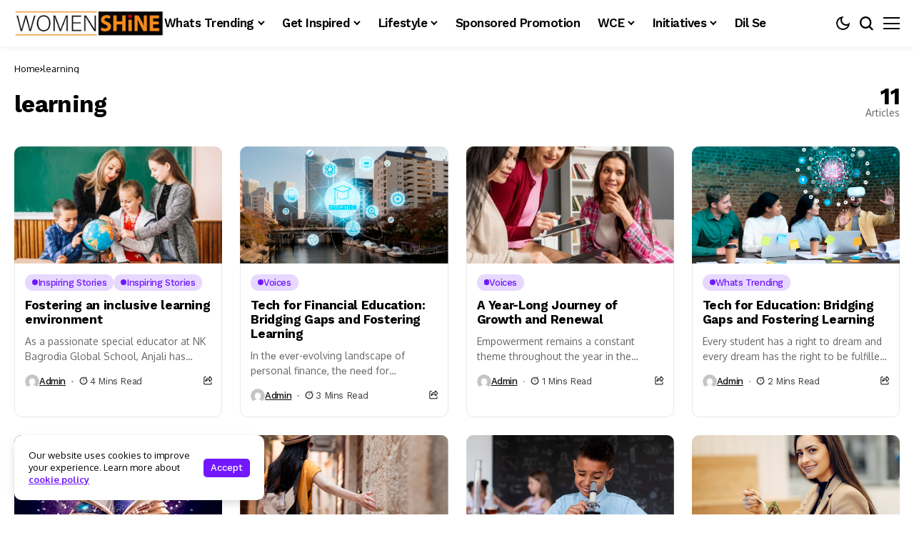

--- FILE ---
content_type: text/html; charset=UTF-8
request_url: https://womenshine.in/tag/learning/
body_size: 20462
content:
<!DOCTYPE html>
<!--[if IE 9 ]><html class="ie ie9" lang="en-US"><![endif]-->
   <html lang="en-US">
      <head>
         <meta charset="UTF-8">
         <meta http-equiv="X-UA-Compatible" content="IE=edge">
         <meta name="viewport" content="width=device-width, initial-scale=1">
         <link rel="preconnect" href="https://fonts.gstatic.com" crossorigin><link rel="preload" as="style" onload="this.onload=null;this.rel='stylesheet'" id="bopea_fonts_url_preload" href="https://fonts.googleapis.com/css?family=Work+Sans%3A700%7COxygen%3A400%2C700%7CWork+Sans%3A600%2C%2C500%2C500%2C400%2C&amp;display=swap" crossorigin><noscript><link rel="stylesheet" href="https://fonts.googleapis.com/css?family=Work+Sans%3A700%7COxygen%3A400%2C700%7CWork+Sans%3A600%2C%2C500%2C500%2C400%2C&amp;display=swap"></noscript><link rel="profile" href="https://gmpg.org/xfn/11">
                  <title>learning &#8211; WomenShine</title>
<meta name='robots' content='max-image-preview:large' />
<link rel='dns-prefetch' href='//fonts.googleapis.com' />
<link rel="alternate" type="application/rss+xml" title="WomenShine &raquo; Feed" href="https://womenshine.in/feed/" />
<link rel="alternate" type="application/rss+xml" title="WomenShine &raquo; learning Tag Feed" href="https://womenshine.in/tag/learning/feed/" />
		<!-- This site uses the Google Analytics by MonsterInsights plugin v9.11.1 - Using Analytics tracking - https://www.monsterinsights.com/ -->
							<script src="//www.googletagmanager.com/gtag/js?id=G-DJ8TME9MVZ"  data-cfasync="false" data-wpfc-render="false" async></script>
			<script data-cfasync="false" data-wpfc-render="false">
				var mi_version = '9.11.1';
				var mi_track_user = true;
				var mi_no_track_reason = '';
								var MonsterInsightsDefaultLocations = {"page_location":"https:\/\/womenshine.in\/tag\/learning\/"};
								if ( typeof MonsterInsightsPrivacyGuardFilter === 'function' ) {
					var MonsterInsightsLocations = (typeof MonsterInsightsExcludeQuery === 'object') ? MonsterInsightsPrivacyGuardFilter( MonsterInsightsExcludeQuery ) : MonsterInsightsPrivacyGuardFilter( MonsterInsightsDefaultLocations );
				} else {
					var MonsterInsightsLocations = (typeof MonsterInsightsExcludeQuery === 'object') ? MonsterInsightsExcludeQuery : MonsterInsightsDefaultLocations;
				}

								var disableStrs = [
										'ga-disable-G-DJ8TME9MVZ',
									];

				/* Function to detect opted out users */
				function __gtagTrackerIsOptedOut() {
					for (var index = 0; index < disableStrs.length; index++) {
						if (document.cookie.indexOf(disableStrs[index] + '=true') > -1) {
							return true;
						}
					}

					return false;
				}

				/* Disable tracking if the opt-out cookie exists. */
				if (__gtagTrackerIsOptedOut()) {
					for (var index = 0; index < disableStrs.length; index++) {
						window[disableStrs[index]] = true;
					}
				}

				/* Opt-out function */
				function __gtagTrackerOptout() {
					for (var index = 0; index < disableStrs.length; index++) {
						document.cookie = disableStrs[index] + '=true; expires=Thu, 31 Dec 2099 23:59:59 UTC; path=/';
						window[disableStrs[index]] = true;
					}
				}

				if ('undefined' === typeof gaOptout) {
					function gaOptout() {
						__gtagTrackerOptout();
					}
				}
								window.dataLayer = window.dataLayer || [];

				window.MonsterInsightsDualTracker = {
					helpers: {},
					trackers: {},
				};
				if (mi_track_user) {
					function __gtagDataLayer() {
						dataLayer.push(arguments);
					}

					function __gtagTracker(type, name, parameters) {
						if (!parameters) {
							parameters = {};
						}

						if (parameters.send_to) {
							__gtagDataLayer.apply(null, arguments);
							return;
						}

						if (type === 'event') {
														parameters.send_to = monsterinsights_frontend.v4_id;
							var hookName = name;
							if (typeof parameters['event_category'] !== 'undefined') {
								hookName = parameters['event_category'] + ':' + name;
							}

							if (typeof MonsterInsightsDualTracker.trackers[hookName] !== 'undefined') {
								MonsterInsightsDualTracker.trackers[hookName](parameters);
							} else {
								__gtagDataLayer('event', name, parameters);
							}
							
						} else {
							__gtagDataLayer.apply(null, arguments);
						}
					}

					__gtagTracker('js', new Date());
					__gtagTracker('set', {
						'developer_id.dZGIzZG': true,
											});
					if ( MonsterInsightsLocations.page_location ) {
						__gtagTracker('set', MonsterInsightsLocations);
					}
										__gtagTracker('config', 'G-DJ8TME9MVZ', {"forceSSL":"true","link_attribution":"true"} );
										window.gtag = __gtagTracker;										(function () {
						/* https://developers.google.com/analytics/devguides/collection/analyticsjs/ */
						/* ga and __gaTracker compatibility shim. */
						var noopfn = function () {
							return null;
						};
						var newtracker = function () {
							return new Tracker();
						};
						var Tracker = function () {
							return null;
						};
						var p = Tracker.prototype;
						p.get = noopfn;
						p.set = noopfn;
						p.send = function () {
							var args = Array.prototype.slice.call(arguments);
							args.unshift('send');
							__gaTracker.apply(null, args);
						};
						var __gaTracker = function () {
							var len = arguments.length;
							if (len === 0) {
								return;
							}
							var f = arguments[len - 1];
							if (typeof f !== 'object' || f === null || typeof f.hitCallback !== 'function') {
								if ('send' === arguments[0]) {
									var hitConverted, hitObject = false, action;
									if ('event' === arguments[1]) {
										if ('undefined' !== typeof arguments[3]) {
											hitObject = {
												'eventAction': arguments[3],
												'eventCategory': arguments[2],
												'eventLabel': arguments[4],
												'value': arguments[5] ? arguments[5] : 1,
											}
										}
									}
									if ('pageview' === arguments[1]) {
										if ('undefined' !== typeof arguments[2]) {
											hitObject = {
												'eventAction': 'page_view',
												'page_path': arguments[2],
											}
										}
									}
									if (typeof arguments[2] === 'object') {
										hitObject = arguments[2];
									}
									if (typeof arguments[5] === 'object') {
										Object.assign(hitObject, arguments[5]);
									}
									if ('undefined' !== typeof arguments[1].hitType) {
										hitObject = arguments[1];
										if ('pageview' === hitObject.hitType) {
											hitObject.eventAction = 'page_view';
										}
									}
									if (hitObject) {
										action = 'timing' === arguments[1].hitType ? 'timing_complete' : hitObject.eventAction;
										hitConverted = mapArgs(hitObject);
										__gtagTracker('event', action, hitConverted);
									}
								}
								return;
							}

							function mapArgs(args) {
								var arg, hit = {};
								var gaMap = {
									'eventCategory': 'event_category',
									'eventAction': 'event_action',
									'eventLabel': 'event_label',
									'eventValue': 'event_value',
									'nonInteraction': 'non_interaction',
									'timingCategory': 'event_category',
									'timingVar': 'name',
									'timingValue': 'value',
									'timingLabel': 'event_label',
									'page': 'page_path',
									'location': 'page_location',
									'title': 'page_title',
									'referrer' : 'page_referrer',
								};
								for (arg in args) {
																		if (!(!args.hasOwnProperty(arg) || !gaMap.hasOwnProperty(arg))) {
										hit[gaMap[arg]] = args[arg];
									} else {
										hit[arg] = args[arg];
									}
								}
								return hit;
							}

							try {
								f.hitCallback();
							} catch (ex) {
							}
						};
						__gaTracker.create = newtracker;
						__gaTracker.getByName = newtracker;
						__gaTracker.getAll = function () {
							return [];
						};
						__gaTracker.remove = noopfn;
						__gaTracker.loaded = true;
						window['__gaTracker'] = __gaTracker;
					})();
									} else {
										console.log("");
					(function () {
						function __gtagTracker() {
							return null;
						}

						window['__gtagTracker'] = __gtagTracker;
						window['gtag'] = __gtagTracker;
					})();
									}
			</script>
							<!-- / Google Analytics by MonsterInsights -->
		<style id='wp-img-auto-sizes-contain-inline-css'>
img:is([sizes=auto i],[sizes^="auto," i]){contain-intrinsic-size:3000px 1500px}
/*# sourceURL=wp-img-auto-sizes-contain-inline-css */
</style>
<link rel='stylesheet' id='tsvg-block-css-css' href='https://womenshine.in/wp-content/plugins/gallery-videos/admin/css/tsvg-block.css?ver=6.9' media='all' />
<link rel='stylesheet' id='sby_styles-css' href='https://womenshine.in/wp-content/plugins/feeds-for-youtube/css/sb-youtube.min.css?ver=2.2.3' media='all' />
<style id='wp-emoji-styles-inline-css'>

	img.wp-smiley, img.emoji {
		display: inline !important;
		border: none !important;
		box-shadow: none !important;
		height: 1em !important;
		width: 1em !important;
		margin: 0 0.07em !important;
		vertical-align: -0.1em !important;
		background: none !important;
		padding: 0 !important;
	}
/*# sourceURL=wp-emoji-styles-inline-css */
</style>
<link rel='stylesheet' id='wp-block-library-css' href='https://womenshine.in/wp-includes/css/dist/block-library/style.min.css?ver=6.9' media='all' />
<style id='wp-block-heading-inline-css'>
h1:where(.wp-block-heading).has-background,h2:where(.wp-block-heading).has-background,h3:where(.wp-block-heading).has-background,h4:where(.wp-block-heading).has-background,h5:where(.wp-block-heading).has-background,h6:where(.wp-block-heading).has-background{padding:1.25em 2.375em}h1.has-text-align-left[style*=writing-mode]:where([style*=vertical-lr]),h1.has-text-align-right[style*=writing-mode]:where([style*=vertical-rl]),h2.has-text-align-left[style*=writing-mode]:where([style*=vertical-lr]),h2.has-text-align-right[style*=writing-mode]:where([style*=vertical-rl]),h3.has-text-align-left[style*=writing-mode]:where([style*=vertical-lr]),h3.has-text-align-right[style*=writing-mode]:where([style*=vertical-rl]),h4.has-text-align-left[style*=writing-mode]:where([style*=vertical-lr]),h4.has-text-align-right[style*=writing-mode]:where([style*=vertical-rl]),h5.has-text-align-left[style*=writing-mode]:where([style*=vertical-lr]),h5.has-text-align-right[style*=writing-mode]:where([style*=vertical-rl]),h6.has-text-align-left[style*=writing-mode]:where([style*=vertical-lr]),h6.has-text-align-right[style*=writing-mode]:where([style*=vertical-rl]){rotate:180deg}
/*# sourceURL=https://womenshine.in/wp-includes/blocks/heading/style.min.css */
</style>
<style id='wp-block-media-text-inline-css'>
.wp-block-media-text{box-sizing:border-box;
  /*!rtl:begin:ignore*/direction:ltr;
  /*!rtl:end:ignore*/display:grid;grid-template-columns:50% 1fr;grid-template-rows:auto}.wp-block-media-text.has-media-on-the-right{grid-template-columns:1fr 50%}.wp-block-media-text.is-vertically-aligned-top>.wp-block-media-text__content,.wp-block-media-text.is-vertically-aligned-top>.wp-block-media-text__media{align-self:start}.wp-block-media-text.is-vertically-aligned-center>.wp-block-media-text__content,.wp-block-media-text.is-vertically-aligned-center>.wp-block-media-text__media,.wp-block-media-text>.wp-block-media-text__content,.wp-block-media-text>.wp-block-media-text__media{align-self:center}.wp-block-media-text.is-vertically-aligned-bottom>.wp-block-media-text__content,.wp-block-media-text.is-vertically-aligned-bottom>.wp-block-media-text__media{align-self:end}.wp-block-media-text>.wp-block-media-text__media{
  /*!rtl:begin:ignore*/grid-column:1;grid-row:1;
  /*!rtl:end:ignore*/margin:0}.wp-block-media-text>.wp-block-media-text__content{direction:ltr;
  /*!rtl:begin:ignore*/grid-column:2;grid-row:1;
  /*!rtl:end:ignore*/padding:0 8%;word-break:break-word}.wp-block-media-text.has-media-on-the-right>.wp-block-media-text__media{
  /*!rtl:begin:ignore*/grid-column:2;grid-row:1
  /*!rtl:end:ignore*/}.wp-block-media-text.has-media-on-the-right>.wp-block-media-text__content{
  /*!rtl:begin:ignore*/grid-column:1;grid-row:1
  /*!rtl:end:ignore*/}.wp-block-media-text__media a{display:block}.wp-block-media-text__media img,.wp-block-media-text__media video{height:auto;max-width:unset;vertical-align:middle;width:100%}.wp-block-media-text.is-image-fill>.wp-block-media-text__media{background-size:cover;height:100%;min-height:250px}.wp-block-media-text.is-image-fill>.wp-block-media-text__media>a{display:block;height:100%}.wp-block-media-text.is-image-fill>.wp-block-media-text__media img{height:1px;margin:-1px;overflow:hidden;padding:0;position:absolute;width:1px;clip:rect(0,0,0,0);border:0}.wp-block-media-text.is-image-fill-element>.wp-block-media-text__media{height:100%;min-height:250px}.wp-block-media-text.is-image-fill-element>.wp-block-media-text__media>a{display:block;height:100%}.wp-block-media-text.is-image-fill-element>.wp-block-media-text__media img{height:100%;object-fit:cover;width:100%}@media (max-width:600px){.wp-block-media-text.is-stacked-on-mobile{grid-template-columns:100%!important}.wp-block-media-text.is-stacked-on-mobile>.wp-block-media-text__media{grid-column:1;grid-row:1}.wp-block-media-text.is-stacked-on-mobile>.wp-block-media-text__content{grid-column:1;grid-row:2}}
/*# sourceURL=https://womenshine.in/wp-includes/blocks/media-text/style.min.css */
</style>
<style id='wp-block-paragraph-inline-css'>
.is-small-text{font-size:.875em}.is-regular-text{font-size:1em}.is-large-text{font-size:2.25em}.is-larger-text{font-size:3em}.has-drop-cap:not(:focus):first-letter{float:left;font-size:8.4em;font-style:normal;font-weight:100;line-height:.68;margin:.05em .1em 0 0;text-transform:uppercase}body.rtl .has-drop-cap:not(:focus):first-letter{float:none;margin-left:.1em}p.has-drop-cap.has-background{overflow:hidden}:root :where(p.has-background){padding:1.25em 2.375em}:where(p.has-text-color:not(.has-link-color)) a{color:inherit}p.has-text-align-left[style*="writing-mode:vertical-lr"],p.has-text-align-right[style*="writing-mode:vertical-rl"]{rotate:180deg}
/*# sourceURL=https://womenshine.in/wp-includes/blocks/paragraph/style.min.css */
</style>
<style id='wp-block-verse-inline-css'>
pre.wp-block-verse{overflow:auto;white-space:pre-wrap}:where(pre.wp-block-verse){font-family:inherit}
/*# sourceURL=https://womenshine.in/wp-includes/blocks/verse/style.min.css */
</style>
<style id='global-styles-inline-css'>
:root{--wp--preset--aspect-ratio--square: 1;--wp--preset--aspect-ratio--4-3: 4/3;--wp--preset--aspect-ratio--3-4: 3/4;--wp--preset--aspect-ratio--3-2: 3/2;--wp--preset--aspect-ratio--2-3: 2/3;--wp--preset--aspect-ratio--16-9: 16/9;--wp--preset--aspect-ratio--9-16: 9/16;--wp--preset--color--black: #000000;--wp--preset--color--cyan-bluish-gray: #abb8c3;--wp--preset--color--white: #ffffff;--wp--preset--color--pale-pink: #f78da7;--wp--preset--color--vivid-red: #cf2e2e;--wp--preset--color--luminous-vivid-orange: #ff6900;--wp--preset--color--luminous-vivid-amber: #fcb900;--wp--preset--color--light-green-cyan: #7bdcb5;--wp--preset--color--vivid-green-cyan: #00d084;--wp--preset--color--pale-cyan-blue: #8ed1fc;--wp--preset--color--vivid-cyan-blue: #0693e3;--wp--preset--color--vivid-purple: #9b51e0;--wp--preset--gradient--vivid-cyan-blue-to-vivid-purple: linear-gradient(135deg,rgb(6,147,227) 0%,rgb(155,81,224) 100%);--wp--preset--gradient--light-green-cyan-to-vivid-green-cyan: linear-gradient(135deg,rgb(122,220,180) 0%,rgb(0,208,130) 100%);--wp--preset--gradient--luminous-vivid-amber-to-luminous-vivid-orange: linear-gradient(135deg,rgb(252,185,0) 0%,rgb(255,105,0) 100%);--wp--preset--gradient--luminous-vivid-orange-to-vivid-red: linear-gradient(135deg,rgb(255,105,0) 0%,rgb(207,46,46) 100%);--wp--preset--gradient--very-light-gray-to-cyan-bluish-gray: linear-gradient(135deg,rgb(238,238,238) 0%,rgb(169,184,195) 100%);--wp--preset--gradient--cool-to-warm-spectrum: linear-gradient(135deg,rgb(74,234,220) 0%,rgb(151,120,209) 20%,rgb(207,42,186) 40%,rgb(238,44,130) 60%,rgb(251,105,98) 80%,rgb(254,248,76) 100%);--wp--preset--gradient--blush-light-purple: linear-gradient(135deg,rgb(255,206,236) 0%,rgb(152,150,240) 100%);--wp--preset--gradient--blush-bordeaux: linear-gradient(135deg,rgb(254,205,165) 0%,rgb(254,45,45) 50%,rgb(107,0,62) 100%);--wp--preset--gradient--luminous-dusk: linear-gradient(135deg,rgb(255,203,112) 0%,rgb(199,81,192) 50%,rgb(65,88,208) 100%);--wp--preset--gradient--pale-ocean: linear-gradient(135deg,rgb(255,245,203) 0%,rgb(182,227,212) 50%,rgb(51,167,181) 100%);--wp--preset--gradient--electric-grass: linear-gradient(135deg,rgb(202,248,128) 0%,rgb(113,206,126) 100%);--wp--preset--gradient--midnight: linear-gradient(135deg,rgb(2,3,129) 0%,rgb(40,116,252) 100%);--wp--preset--font-size--small: 13px;--wp--preset--font-size--medium: 20px;--wp--preset--font-size--large: 36px;--wp--preset--font-size--x-large: 42px;--wp--preset--spacing--20: 0.44rem;--wp--preset--spacing--30: 0.67rem;--wp--preset--spacing--40: 1rem;--wp--preset--spacing--50: 1.5rem;--wp--preset--spacing--60: 2.25rem;--wp--preset--spacing--70: 3.38rem;--wp--preset--spacing--80: 5.06rem;--wp--preset--shadow--natural: 6px 6px 9px rgba(0, 0, 0, 0.2);--wp--preset--shadow--deep: 12px 12px 50px rgba(0, 0, 0, 0.4);--wp--preset--shadow--sharp: 6px 6px 0px rgba(0, 0, 0, 0.2);--wp--preset--shadow--outlined: 6px 6px 0px -3px rgb(255, 255, 255), 6px 6px rgb(0, 0, 0);--wp--preset--shadow--crisp: 6px 6px 0px rgb(0, 0, 0);}:where(.is-layout-flex){gap: 0.5em;}:where(.is-layout-grid){gap: 0.5em;}body .is-layout-flex{display: flex;}.is-layout-flex{flex-wrap: wrap;align-items: center;}.is-layout-flex > :is(*, div){margin: 0;}body .is-layout-grid{display: grid;}.is-layout-grid > :is(*, div){margin: 0;}:where(.wp-block-columns.is-layout-flex){gap: 2em;}:where(.wp-block-columns.is-layout-grid){gap: 2em;}:where(.wp-block-post-template.is-layout-flex){gap: 1.25em;}:where(.wp-block-post-template.is-layout-grid){gap: 1.25em;}.has-black-color{color: var(--wp--preset--color--black) !important;}.has-cyan-bluish-gray-color{color: var(--wp--preset--color--cyan-bluish-gray) !important;}.has-white-color{color: var(--wp--preset--color--white) !important;}.has-pale-pink-color{color: var(--wp--preset--color--pale-pink) !important;}.has-vivid-red-color{color: var(--wp--preset--color--vivid-red) !important;}.has-luminous-vivid-orange-color{color: var(--wp--preset--color--luminous-vivid-orange) !important;}.has-luminous-vivid-amber-color{color: var(--wp--preset--color--luminous-vivid-amber) !important;}.has-light-green-cyan-color{color: var(--wp--preset--color--light-green-cyan) !important;}.has-vivid-green-cyan-color{color: var(--wp--preset--color--vivid-green-cyan) !important;}.has-pale-cyan-blue-color{color: var(--wp--preset--color--pale-cyan-blue) !important;}.has-vivid-cyan-blue-color{color: var(--wp--preset--color--vivid-cyan-blue) !important;}.has-vivid-purple-color{color: var(--wp--preset--color--vivid-purple) !important;}.has-black-background-color{background-color: var(--wp--preset--color--black) !important;}.has-cyan-bluish-gray-background-color{background-color: var(--wp--preset--color--cyan-bluish-gray) !important;}.has-white-background-color{background-color: var(--wp--preset--color--white) !important;}.has-pale-pink-background-color{background-color: var(--wp--preset--color--pale-pink) !important;}.has-vivid-red-background-color{background-color: var(--wp--preset--color--vivid-red) !important;}.has-luminous-vivid-orange-background-color{background-color: var(--wp--preset--color--luminous-vivid-orange) !important;}.has-luminous-vivid-amber-background-color{background-color: var(--wp--preset--color--luminous-vivid-amber) !important;}.has-light-green-cyan-background-color{background-color: var(--wp--preset--color--light-green-cyan) !important;}.has-vivid-green-cyan-background-color{background-color: var(--wp--preset--color--vivid-green-cyan) !important;}.has-pale-cyan-blue-background-color{background-color: var(--wp--preset--color--pale-cyan-blue) !important;}.has-vivid-cyan-blue-background-color{background-color: var(--wp--preset--color--vivid-cyan-blue) !important;}.has-vivid-purple-background-color{background-color: var(--wp--preset--color--vivid-purple) !important;}.has-black-border-color{border-color: var(--wp--preset--color--black) !important;}.has-cyan-bluish-gray-border-color{border-color: var(--wp--preset--color--cyan-bluish-gray) !important;}.has-white-border-color{border-color: var(--wp--preset--color--white) !important;}.has-pale-pink-border-color{border-color: var(--wp--preset--color--pale-pink) !important;}.has-vivid-red-border-color{border-color: var(--wp--preset--color--vivid-red) !important;}.has-luminous-vivid-orange-border-color{border-color: var(--wp--preset--color--luminous-vivid-orange) !important;}.has-luminous-vivid-amber-border-color{border-color: var(--wp--preset--color--luminous-vivid-amber) !important;}.has-light-green-cyan-border-color{border-color: var(--wp--preset--color--light-green-cyan) !important;}.has-vivid-green-cyan-border-color{border-color: var(--wp--preset--color--vivid-green-cyan) !important;}.has-pale-cyan-blue-border-color{border-color: var(--wp--preset--color--pale-cyan-blue) !important;}.has-vivid-cyan-blue-border-color{border-color: var(--wp--preset--color--vivid-cyan-blue) !important;}.has-vivid-purple-border-color{border-color: var(--wp--preset--color--vivid-purple) !important;}.has-vivid-cyan-blue-to-vivid-purple-gradient-background{background: var(--wp--preset--gradient--vivid-cyan-blue-to-vivid-purple) !important;}.has-light-green-cyan-to-vivid-green-cyan-gradient-background{background: var(--wp--preset--gradient--light-green-cyan-to-vivid-green-cyan) !important;}.has-luminous-vivid-amber-to-luminous-vivid-orange-gradient-background{background: var(--wp--preset--gradient--luminous-vivid-amber-to-luminous-vivid-orange) !important;}.has-luminous-vivid-orange-to-vivid-red-gradient-background{background: var(--wp--preset--gradient--luminous-vivid-orange-to-vivid-red) !important;}.has-very-light-gray-to-cyan-bluish-gray-gradient-background{background: var(--wp--preset--gradient--very-light-gray-to-cyan-bluish-gray) !important;}.has-cool-to-warm-spectrum-gradient-background{background: var(--wp--preset--gradient--cool-to-warm-spectrum) !important;}.has-blush-light-purple-gradient-background{background: var(--wp--preset--gradient--blush-light-purple) !important;}.has-blush-bordeaux-gradient-background{background: var(--wp--preset--gradient--blush-bordeaux) !important;}.has-luminous-dusk-gradient-background{background: var(--wp--preset--gradient--luminous-dusk) !important;}.has-pale-ocean-gradient-background{background: var(--wp--preset--gradient--pale-ocean) !important;}.has-electric-grass-gradient-background{background: var(--wp--preset--gradient--electric-grass) !important;}.has-midnight-gradient-background{background: var(--wp--preset--gradient--midnight) !important;}.has-small-font-size{font-size: var(--wp--preset--font-size--small) !important;}.has-medium-font-size{font-size: var(--wp--preset--font-size--medium) !important;}.has-large-font-size{font-size: var(--wp--preset--font-size--large) !important;}.has-x-large-font-size{font-size: var(--wp--preset--font-size--x-large) !important;}
/*# sourceURL=global-styles-inline-css */
</style>

<style id='classic-theme-styles-inline-css'>
/*! This file is auto-generated */
.wp-block-button__link{color:#fff;background-color:#32373c;border-radius:9999px;box-shadow:none;text-decoration:none;padding:calc(.667em + 2px) calc(1.333em + 2px);font-size:1.125em}.wp-block-file__button{background:#32373c;color:#fff;text-decoration:none}
/*# sourceURL=/wp-includes/css/classic-themes.min.css */
</style>
<link rel='stylesheet' id='tsvg-fonts-css' href='https://womenshine.in/wp-content/plugins/gallery-videos/public/css/tsvg-fonts.css?ver=2.3.8' media='all' />

<link rel='stylesheet' id='bopea_layout-css' href='https://womenshine.in/wp-content/themes/bopea/css/layout.css?ver=1.0.4' media='all' />
<link rel='stylesheet' id='bopea_style-css' href='https://womenshine.in/wp-content/themes/bopea/style.css?ver=1.0.4' media='all' />
<style id='bopea_style-inline-css'>
body.options_dark_skin{ --jl-logo-txt-color: #fff; --jl-logo-txt-side-color: #fff; --jl-logo-txt-foot-color: #fff; --jl-sh-bg: #fff; --jl-theme-head-color: #fff; --jl-single-head-color: #fff; --jl-single-h1-color: #fff; --jl-single-h2-color: #fff; --jl-single-h3-color: #fff; --jl-single-h4-color: #fff; --jl-single-h5-color: #fff; --jl-single-h6-color: #fff; --jl-main-color: #7118ff; --jl-bg-color: #010617; --jl-boxbg-color: #010617; --jl-txt-color: #FFF; --jl-btn-bg: #454545; --jl-comment-btn-link: #454545; --jl-comment-btn-linkc: #FFF; --jlgdpr-bg: #222; --jlgdpr-color: #FFF; --jl-menu-bg: #000f45; --jl-menu-line-color: #2f2f2f; --jl-menu-color: #ffffff; --jl-menu-hcolor: #ffffff; --jl-sub-bg-color: #222; --jl-sub-menu-color: #FFF; --jl-sub-line-color: #464646; --jl-sub-item-bg: #333; --jl-sub-hcolor: #7118ff; --jl-logo-bg: #111; --jl-logo-color: #FFF; --jl-single-color: #FFF; --jl-single-link-color: #7118ff; --jl-single-link-hcolor: #7118ff; --jl-except-color: #ddd; --jl-meta-color: #ffffff; --jl-post-line-color: #494949; --jl-author-bg: #454545; --jl-foot-bg: #020D34; --jl-foot-color: #dcdcdc; --jl-foot-link: #ffffff; --jl-foot-hlink: #005aff; --jl-foot-head: #005aff; --jl-foot-line: rgba(136,136,136,0.15); } body.admin-bar{ --jl-stick-abar: 32px; } body{ --jl-canvas-w: 350px; --jl-logo-size: 32px; --jl-logo-size-mob: 30px; --jl-logo-txt-sps: ; --jl-logo-txt-color: #ffffff; --jl-logo-txt-side-color: #000; --jl-logo-txt-foot-color: #000; --jl-img-h: 56.25%; --jl-sh-bg: #000; --jl-theme-head-color: #000; --jl-single-head-color: #000; --jl-single-h1-color: #000; --jl-single-h2-color: #000; --jl-single-h3-color: #000; --jl-single-h4-color: #000; --jl-single-h5-color: #000; --jl-single-h6-color: #000; --jl-main-width: 1680px; --jl-boxed-p: 0px; --jl-main-color: #7118ff; --jl-bg-color: #FFF; --jl-boxbg-color: #FFF; --jl-txt-color: #000; --jl-txt-light: #FFF; --jl-btn-bg: #000; --jl-comment-btn-link: #F1F1F1; --jl-comment-btn-linkc: #000; --jl-desc-light: #ddd; --jl-meta-light: #ffffff; --jl-input-radius: 5px; --jl-input-size: 15px; --jl-button-radius: 5px; --jl-fnav-radius: 0px; --jl-menu-bg: #ffffff; --jl-menu-line-color: #eeeeee; --jl-menu-color: #000000; --jl-menu-hcolor: #000000; --jl-sub-bg-color: #ffffff; --jl-sub-menu-color: #0a0a0a; --jl-sub-line-color: #eeeeee; --jl-sub-m-radius: 8px; --jl-menu-ac-color: #7118ff; --jl-menu-ac-height: 3px; --jl-logo-bg: #FFF; --jl-logo-color: #000; --jl-pa-ach: 33px; --jl-pa-ach-excp: 16px; --jl-ache-4col: 25px; --jl-ache-3col: 35px; --jl-ache-2col: 35px; --jl-ach-excp: 14px; --jl-ach-ls-excp: 0em; --jl-ach-lh-excp: 1.5; --jl-excpt-row: 2; --jl-single-title-size: 35px; --jl-sub-title-s: 17px; --jl-subt-max: 500px;; --jl-single-color: #282828; --jl-single-link-color: #7118ff; --jl-single-link-hcolor: #7118ff; --jl-except-color: #666; --jl-meta-color: #0a0a0a; --jl-post-line-color: #e9e9e9; --jl-author-bg: rgba(136,136,136,0.1); --jl-post-related-size: 18px; --jl-foot-bg: #f9f9fa; --jl-foot-color: #0a0a0a; --jl-foot-link: #0a0a0a; --jl-foot-hlink: #005aff; --jl-foot-head: #000000; --jl-foot-line: rgba(136,136,136,0.15); --jl-foot-menu-col: 3; --jl-foot-title-size: 18px; --jl-foot-font-size: 14px; --jl-foot-copyright: 13px; --jl-foot-menu-size: 13px; --jl-body-font: Oxygen, Verdana, Geneva, sans-serif; --jl-body-font-size: 14px; --jl-body-font-weight: 400; --jl-body-spacing: 0em; --jl-body-line-height: 1.5; --jl-logo-width: 210px; --jl-m-logo-width: 110px; --jl-s-logo-width: 110px; --jl-fot-logo-width: 110px; --jl-title-font: Work Sans, Verdana, Geneva, sans-serif; --jl-title-font-weight: 700; --jl-title-transform: none; --jl-title-space: -0.02em; --jl-title-line-height: 1.2; --jl-title-line-h: 1px; --jl-content-font-size: 17px; --jl-content-spacing: 0em; --jl-content-line-height: 1.6; --jl-sec-menu-height: 65px; --jl-stick-space: 20px; --jl-stick-abar: 0px; --jl-stick-abmob: 46px; --jl-menu-font: Work Sans, Verdana, Geneva, sans-serif; --jl-menu-font-size: 17px; --jl-menu-font-weight: 600; --jl-menu-transform: capitalize; --jl-menu-space: -0.03em; --jl-spacing-menu: 25px; --jl-submenu-font-size: 15px; --jl-submenu-font-weight: 500; --jl-submenu-transform: capitalize; --jl-submenu-space: -0.02em; --jl-sub-item-bg: #f6f6f6; --jl-sub-hcolor: #7118ff; --jl-cat-font-size: 13px; --jl-cat-font-weight: 500; --jl-cat-font-space: -0.03em; --jl-cat-transform: capitalize; --jl-meta-font-size: 13px; --jl-meta-font-ssize: 14px; --jl-meta-font-weight: 400; --jl-meta-a-font-weight: 500; --jl-meta-font-space: -0.03em; --jl-meta-transform: capitalize; --jl-button-font-size: 14px; --jl-button-font-weight: 500; --jl-button-transform: capitalize; --jl-button-space: 0em; --jl-loadmore-font-size: 13px; --jl-loadmore-font-weight: 500; --jl-loadmore-transform: capitalize; --jl-loadmore-space: 0em; --jl-border-rounded: 10px; --jl-top-rounded: 6px; --jlgdpr-width: 350px; --jlgdpr-space: 20px; --jlgdpr-radius: 10px; --jlgdpr-padding: 20px; --jlgdpr-pos: flex-start; --jl-cookie-des-size: 13px; --jl-cookie-btn-size: 13px; --jlgdpr-btn: 5px; --jl-cookie-btn-space: 0em; --jl-cookie-btn-transform: capitalize; --jlgdpr-bg: #fff; --jlgdpr-color: #000; --jl-widget-fsize: 18px; --jl-widget-space: -0.03em; --jl-widget-transform: capitalize; }   .jl_fr12_inner .jl_imgw, .jl_fr7_inner .jl_p_fr7 .jl_imgw, .jl_fr6_inner .jl_cgrid_layout .jl_imgw{ padding-bottom: var(--jl-img-h, 66.66667%); height: unset; } .jl_fe_text{ text-align: var(--jl-t-align, left); } .jl_tline .jl_fe_title a, .jl_tline .jl_wc_title a, .jl_tline .woocommerce-loop-product__title a, .jl_tline .jl_navpost .jl_cpost_title, .jl_bgt .jl_fe_title a, .jl_bgt .jl_wc_title a, .jl_bgt .woocommerce-loop-product__title a, .jl_bgt .jl_navpost .jl_cpost_title{ display: inline !important; } body.options_dark_skin #jl_sb_nav{ --jl-bg-color: #010617; --sect-t-color: #fff; --jl-txt-color: #fff; --jl-meta-color: #ddd; --jl-post-line-color: #303041; --jl-theme-head-color: var(--sect-t-color); } #jl_sb_nav{ --jl-bg-color: #ffffff; --sect-t-color: #000; --jl-txt-color: #000; --jl-meta-color: #0a0a0a; --jl-post-line-color: #e9ecef; --jl-theme-head-color: var(--sect-t-color); } .jl_sh_ctericons.jlshcolor li, .jl_sh_ctericons.jlshsc li{ display: flex; align-items: center; } .jl_sh_ctericons.jlshcolor .jl_sh_i, .jl_sh_ctericons.jlshsc .jl_sh_i{ display: flex; } .jl_encanw #jl_sb_nav .logo_small_wrapper a img.jl_logo_n{ opacity: 0; } .jl_encanw #jl_sb_nav .logo_small_wrapper a img.jl_logo_w{ opacity: 1; } .jl_enhew .jlc-hmain-in .logo_small_wrapper a img.jl_logo_n{ opacity: 0; } .jl_enhew .jlc-hmain-in .logo_small_wrapper a img.jl_logo_w{ opacity: 1; } .jl_enstew .jlc-stick-main-in .logo_small_wrapper a img.jl_logo_n{ opacity: 0; } .jl_enstew .jlc-stick-main-in .logo_small_wrapper a img.jl_logo_w{ opacity: 1; } .jl_ovt{ height: 1px; visibility: hidden; margin: 0px; padding: 0px; } .jl_ads_wrap_sec.jl_head_adsab{align-items:center;}.jl_ads_wrap_sec.jl_head_adsbl{margin-top: 40px; align-items:center;}.jl_ads_wrap_sec.jl_con_adsab{align-items:center;}.jl_ads_wrap_sec.jl_con_adsbl{align-items:center;}.jl_ads_wrap_sec.jl_auth_adsab{margin-top: 40px; align-items:center;}.jl_ads_wrap_sec.jl_auth_adsbl{align-items:center;}.jl_ads_wrap_sec.jl_rel_adsab{align-items:center;}.jl_ads_wrap_sec.jl_rel_adsbl{align-items:center;}.jl_ads_wrap_sec.jl_foot_adsab{margin-bottom: 40px; align-items:center;}.jl_ads_wrap_sec.jl_foot_adsbl{padding: 40px 0px; align-items:center;}.jl_imgw:hover .jl_imgin img, .jl_ov_el:hover .jl_imgin img, .jl_box_info:hover .jl_box_bg img{transform: scale(1.01);}.jlac_smseah.active_search_box{ overflow: unset; } .jlac_smseah.active_search_box .search_header_wrapper .jli-search{ transform: scale(.9); } .jlac_smseah.active_search_box .search_header_wrapper .jli-search:before{ font-family: "jl_font" !important; content: "\e906" !important; } .jl_shwp{ display: flex; height: 100%; } .jl_ajse{ position: absolute !important; background: var(--jl-sub-bg-color); width: 350px; top: 100% !important; right: 0px; left: auto; padding: 15px 20px; height: unset; box-shadow: 0 0 25px 0 rgba(0,0,0,.08); border-radius: var(--jl-sub-m-radius, 8px); transform: translateY(-0.6rem); } .jl_ajse .searchform_theme{ padding: 0px; float: none !important; position: unset; transform: unset; display: flex; align-items: center; justify-content: space-between; border-radius: 0px; border-bottom: 0px !important; } .jl_ajse .jl_search_head{ width: 100%; display: flex; flex-direction: column; } .jl_ajse.search_form_menu_personal .searchform_theme .search_btn{ float: none; border: 0px !important; height: 30px; font-size: 14px; color: var(--jl-sub-menu-color) !important; } .jl_ajse .jl_shnone{ font-size: 14px; margin: 0px; } .jl_ajse.search_form_menu_personal .searchform_theme .search_btn::-webkit-input-placeholder{ color: var(--jl-sub-menu-color) !important; } .jl_ajse.search_form_menu_personal .searchform_theme .search_btn::-moz-placeholder{ color: var(--jl-sub-menu-color) !important; } .jl_ajse.search_form_menu_personal .searchform_theme .search_btn:-ms-input-placeholder{ color: var(--jl-sub-menu-color) !important; } .jl_ajse.search_form_menu_personal .searchform_theme .search_btn:-moz-placeholder{ color: var(--jl-sub-menu-color) !important; } .jl_ajse .searchform_theme .button{ height: 30px; position: unset; padding: 0px 12px !important; background: var(--jl-main-color) !important; border-radius: var(--jl-sbr, 4px); text-transform: capitalize; font-weight: var(--jl-button-font-weight); font-size: 14px; width: auto; letter-spacing: var(--jl-submenu-space); } .jlc-hmain-w.jl_base_menu .jl_ajse .searchform_theme .button i.jli-search, .jlc-stick-main-w .jl_ajse .searchform_theme .button i.jli-search{ color: #fff !important; font-size: 12px; } .jl_ajse .jl_search_wrap_li{ --jl-img-space: 10px; --jl-img-w: 90px; --jl-smimg-h: 70px; --jl-h-align: left; --jl-t-size: 14px; --jl-txt-color: var(--jl-sub-menu-color) !important; --jl-meta-color: var(--jl-sub-menu-color) !important; --jlrow-gap: 15px; --jl-img-m: 13px; --jl-post-line-color: transparent; } .jl_ajse .jl_search_wrap_li .jl-donut-front{ top: 0px; right: 0px; } .jl_ajse .jl_search_wrap_li .jl_grid_wrap_f{ width: 100%; display: grid; overflow: hidden; grid-template-columns: repeat(1,minmax(0,1fr)); grid-row-gap: var(--jlrow-gap); border-top: 2px solid var(--jl-sub-line-color); padding-top: 20px; margin-top: 10px; margin-bottom: 6px; } .jl_ajse .jl_post_meta{ opacity: .5; margin-top: 5px !important; } .jl_ajse .jl_post_meta .jl_author_img_w, .jl_ajse .jl_post_meta .post-date:before{ display: none; } .jl_item_bread i{font-size: inherit;} .logo_link, .logo_link:hover{ font-family: var(--jl-title-font); font-weight: var(--jl-title-font-weight); text-transform: var(--jl-title-transform); letter-spacing: var(--jl-logo-txt-sps); line-height: var(--jl-title-line-height); font-size: var(--jl-logo-size); color: var(--jl-logo-txt-color); } @media only screen and (max-width: 767px) { .logo_link, .logo_link:hover{ font-size: var(--jl-logo-size-mob); } } .logo_link > h1, .logo_link > span{ font-size: inherit; color: var(--jl-logo-txt-color); } .jl_mobile_nav_inner .logo_link, .jl_mobile_nav_inner .logo_link:hover{ color: var(--jl-logo-txt-side-color); } .jl_ft_cw .logo_link, .jl_ft_cw .logo_link:hover{ color: var(--jl-logo-txt-foot-color); } body, p, .jl_fe_des{ letter-spacing: var(--jl-body-spacing); } .jl_content, .jl_content p{ font-size: var(--jl-content-font-size); line-height: var(--jl-content-line-height); letter-spacing: var(--jl-content-spacing); } .jl_vid_mp.jl_livid.sgvpop{ display: flex; } .jl_vid_mp.jl_livid.sgvpop .jl_pop_vid{ position: absolute !important; } .jl_single_tpl7 .jl_vid_mp.jl_livid.sgvpop, .jl_shead_mix9 .jl_vid_mp.jl_livid.sgvpop, .jl_shead_mix12 .jl_vid_mp.jl_livid.sgvpop, .jl_shead_tpl3 .jl_vid_mp.jl_livid.sgvpop{ transform: unset; position: unset; margin: 30px auto 0px auto; } .jl_lb3 .jl_cat_lbl, .jl_lb4 .jl_cat_lbl, .jl_lb5 .jl_cat_lbl, .jl_lb6 .jl_cat_lbl, .jl_lb7 .jl_cat_lbl{ padding: 4px 10px !important; border-radius: 16px !important; } .jlc-container, .jl_shead_tpl4.jl_shead_mix10 .jl_fe_text{max-width: 1680px;} .jl_sli_in .jl_sli_fb{order: 1;} .jl_sli_in .jl_sli_tw{order: 2;} .jl_sli_in .jl_sli_pi{order: 3;} .jl_sli_in .jl_sli_din{order: 4;} .jl_sli_in .jl_sli_wapp{order: 5;} .jl_sli_in .jl_sli_tele{order: 6;} .jl_sli_in .jl_sli_tumblr{order: 7;} .jl_sli_in .jl_sli_line{order: 7;} .jl_sli_in .jl_sli_mil{order: 7;}  .post_sw .jl_sli_in .jl_sli_tele, .jlp_hs .jl_sli_in .jl_sli_tele{display: none !important;}  .post_sw .jl_sli_in .jl_sli_tumblr, .jlp_hs .jl_sli_in .jl_sli_tumblr{display: none !important;} .post_sw .jl_sli_in .jl_sli_line, .jlp_hs .jl_sli_in .jl_sli_line{display: none !important;}  .post_sw .jl_sli_in .jl_sli_mil, .jlp_hs .jl_sli_in .jl_sli_mil{display: none !important;}  .jl_enltxt .logo_small_wrapper_table .logo_small_wrapper .logo_link *{ max-width: unset; width: unset; } .logo_small_wrapper_table .logo_small_wrapper a .jl_logo_w { position: absolute;top: 0px;left: 0px;opacity: 0; } .logo_small_wrapper_table .logo_small_wrapper .logo_link *{ max-width: var(--jl-logo-width); width: var(--jl-logo-width); } .jl_sleft_side .jl_smmain_side{ order: 1; padding-left: 20px; padding-right: 30px; } .jl_sleft_side .jl_smmain_con{ order: 2; } .jl_rd_wrap{ top: 0; } .jl_rd_read{ height: 5px; background-color: #8100ff; background-image: linear-gradient(to right, #ae5eff 0%, #8100ff 100%); } .jl_view_none{display: none !important;} .jl_sifea_img, .jl_smmain_w .swiper-slide-inner{ border-radius: var(--jl-border-rounded); overflow: hidden; } .jl_shead_mix12 .jl_ov_layout, .jl_shead_mix10 .jl_ov_layout, .jl_shead_mix9 .jl_ov_layout{ border-radius: 0px; }   .jl_fot_gwp{ display: flex; width: 100%; justify-content: space-between; align-items: center; margin-top: 25px; } .jl_fot_gwp .jl_post_meta{ margin-top: 0px !important; } .jl_ma_layout .jl-ma-opt:nth-child(2) .jl_fot_gwp .jl_post_meta{ margin-top: 13px !important; } @media only screen and (min-width: 769px) { .jl_ma_layout .jl-ma-opt:nth-child(2) .jl_fot_gwp .jl_post_meta{ margin-top: 0px !important; } } .jl_fot_gwp .jl_fot_sh{ display: flex; } .jl_fot_gwp .jl_fot_sh > span{ display: flex; align-items: center; font-size: 14px; color: #B5B5B5; } .jl_fot_gwp .jl_fot_sh .jl_book_mark.jl_saved_p{ color: var(--jl-main-color); } .jl_fot_gwp .jl_fot_sh .jl_book_mark.jl_saved_p .jli-icon_save:before{ content: "\e901"; } .jl_fot_gwp .jl_fot_sh .jl_fot_share_i{ margin-left: 13px; } .jls_tooltip { position: relative; display: inline-block; cursor: pointer; } .jls_tooltip .jls_tooltip_w{ visibility: hidden; position: absolute; z-index: 1; opacity: 0; transition: opacity .3s; } .jls_tooltip:hover .jls_tooltip_w{ visibility: visible; opacity: 1; } .jls_tooltip .jls_tooltiptext { position: relative; display: flex; text-align: center; padding: 0px; justify-content: center; } .jl_ov_el .jls_tooltip .jls_tooltiptext{ --jl-sh-bg: #fff; } .jls_tooltip-top { padding-bottom: 10px !important; bottom: 100%; left: 50%; margin-left: -50px; } .jls_tooltiptext .jls_tooltip_in{ position: relative; z-index: 2; background: var(--jl-sh-bg); padding: 5px 0px; font-weight: 400; border-radius: 7px; } .jls_tooltip_in .jl_sli_line.jl_shli{ display: none !important; } .jls_tooltip > svg{ width: 0.93em; height: 0.93em; } .jls_tooltip > i{ font-size: 90%; } .jl_share_l_bg .jls_tooltiptext .jl_sli_in{ gap: 3px !important; display: flex; } .jls_tooltip-top .jls_tooltiptext::after { content: ""; position: absolute; bottom: -2px; right: 5px; width: 10px; height: 10px; margin-left: -5px; background-color: var(--jl-sh-bg); z-index: 1; transform: rotate(45deg); } .jl_fot_share_i .jls_tooltip_w{ width: auto; margin-left: 0px; right: 0px; bottom: auto; right: 1px; top: -46px; left: auto; } .jl_fot_share_i .jls_tooltip_w:before{ display:none; } .jl_fot_share_i .jls_tooltip_in{ padding: 6px 8px !important; } .jl_fot_share_i .jls_tooltip_in .post_sw{ display: block; width: auto; } .jl_fot_share_i.jl_share_l_bg.jls_tooltip{ z-index: 10; display: none; margin-left: var(--jl-sh-lp, auto); } .jl_fot_share_i.jl_share_l_bg.jls_tooltip:before{ display: none; } .jls_tooltiptext .jl_shli a{ flex: 0 0 25px; width: 25px !important; height: 25px !important; font-size: 12px !important; display: flex !important; align-items: center !important; justify-content: center !important; color: #fff !important } .jls_tooltiptext .jl_shli:before{ display: none; } .jl_share_l_bg .jls_tooltiptext .jl_sli_in .jl_shli a{ border-radius: 7px !important; color: #fff !important; transition: unset; text-decoration: none !important; } .jls_tooltiptext .single_post_share_icon_post li a i{ margin: 0px; } .jl_fot_gwp .jl_fot_sh .jl_fot_save > i, .jl_fot_gwp .jl_fot_sh .jl_fot_share_i > i{ transition: opacity 0.2s ease 0s; } .jl_fot_gwp .jl_fot_sh .jl_fot_save:hover > i, .jl_fot_gwp .jl_fot_sh .jl_fot_share_i:hover > i{ color: var(--jl-main-color); } .jl_main_achv .jl_fot_share_i.jl_share_l_bg.jls_tooltip{ display: inline-flex; }   .jl_info_auth .author-avatar{display: none;} .jl_home_bw .image-post-thumb{ margin-bottom: 30px; } h1, h2, h3, h4, h5, h6, h1 a, h2 a, h3 a, h4 a, h5 a, h6 a{ color: var(--jl-theme-head-color); } .jl_shead_tpl1 .jl_head_title, .jl_single_tpl6 .jl_shead_tpl1 .jl_head_title, .jl_shead_mix13 .jl_head_title{ color: var(--jl-single-head-color); } .jl_content h1, .content_single_page h1, .jl_content h1 a, .content_single_page h1 a, .jl_content h1 a:hover, .content_single_page h1 a:hover{color: var(--jl-single-h1-color);} .jl_content h2, .content_single_page h2, .jl_content h2 a, .content_single_page h2 a, .jl_content h2 a:hover, .content_single_page h2 a:hover{color: var(--jl-single-h2-color);} .jl_content h3, .content_single_page h3, .jl_content h3 a, .content_single_page h3 a, .jl_content h3 a:hover, .content_single_page h3 a:hover{color: var(--jl-single-h3-color);} .jl_content h4, .content_single_page h4, .jl_content h4 a, .content_single_page h4 a, .jl_content h4 a:hover, .content_single_page h4 a:hover{color: var(--jl-single-h4-color);} .jl_content h5, .content_single_page h5, .jl_content h5 a, .content_single_page h5 a, .jl_content h5 a:hover, .content_single_page h5 a:hover{color: var(--jl-single-h5-color);} .jl_content h6, .content_single_page h6, .jl_content h6 a, .content_single_page h6 a, .jl_content h6 a:hover, .content_single_page h6 a:hover{color: var(--jl-single-h6-color);}  .jl_content h1, .content_single_page h1, .jl_content h2, .content_single_page h2, .jl_content h3, .content_single_page h3, .jl_content h4, .content_single_page h4, .jl_content h5, .content_single_page h5, .jl_content h6, .content_single_page h6{ text-transform: none; letter-spacing: 0em; line-height: 1.2; } @media only screen and (min-width: 1025px) { .jl-h-d{display: none;}     .jl_content h1, .content_single_page h1{font-size: 40px;}     .jl_content h2, .content_single_page h2{font-size: 32px;}     .jl_content h3, .content_single_page h3{font-size: 28px;}     .jl_content h4, .content_single_page h4{font-size: 24px;}     .jl_content h5, .content_single_page h5{font-size: 20px;}     .jl_content h6, .content_single_page h6{font-size: 16px;} } @media only screen and (min-width:768px) and (max-width:1024px) { body{ --jl-single-title-size: 34px; --jl-sub-title-s: 17px; --jl-sg-ext: 0px; --jl-ach-excp: 14px; }     .jl-h-t{display: none;}     .jl_content h1, .content_single_page h1{font-size: 40px;}     .jl_content h2, .content_single_page h2{font-size: 32px;}     .jl_content h3, .content_single_page h3{font-size: 28px;}     .jl_content h4, .content_single_page h4{font-size: 24px;}     .jl_content h5, .content_single_page h5{font-size: 20px;}     .jl_content h6, .content_single_page h6{font-size: 16px;}     body, p{ font-size: 15px}     .jl_content, .jl_content p{ font-size: 15px} } @media only screen and (max-width: 768px) { body{ --jl-single-title-size: 26px; --jl-sub-title-s: 17px; --jl-sg-ext: 0px; --jl-pa-ach: 30px; --jl-pa-ach-excp: 15px; --jl-ach-excp: 14px; --jl-ache-4col: 25px; --jl-ache-3col: 25px; --jl-ache-2col: 25px; --jl-ache-title: 20px; --jl-stp: 30px; --jl-sbp: 30px; --jl-jl-achspc: 30px; --jl-post-related-size: 17px; }     .jl_achv_tpl_list .jl_fli_wrap .jl_li_in{ --jl-img-w: 100%; --jl-img-space: 20px; --jl-img-h: 56.25%; }     .jl-h-m{display: none;}     .jl_content h1, .content_single_page h1{font-size: 40px;}     .jl_content h2, .content_single_page h2{font-size: 32px;}     .jl_content h3, .content_single_page h3{font-size: 28px;}     .jl_content h4, .content_single_page h4{font-size: 24px;}     .jl_content h5, .content_single_page h5{font-size: 20px;}     .jl_content h6, .content_single_page h6{font-size: 16px;}     body, p, .jl_fe_des{ font-size: 15px}     .jl_content, .jl_content p{ font-size: 15px}     .jl_ajse{width: 300px;}     }
/*# sourceURL=bopea_style-inline-css */
</style>
<link rel='stylesheet' id='glightbox-css' href='https://womenshine.in/wp-content/themes/bopea/css/glightbox.min.css?ver=1.0.4' media='all' />
<link rel='stylesheet' id='swiper-css' href='https://womenshine.in/wp-content/plugins/elementor/assets/lib/swiper/v8/css/swiper.min.css?ver=8.4.5' media='all' />
<script src="https://womenshine.in/wp-content/plugins/google-analytics-for-wordpress/assets/js/frontend-gtag.min.js?ver=9.11.1" id="monsterinsights-frontend-script-js" async data-wp-strategy="async"></script>
<script data-cfasync="false" data-wpfc-render="false" id='monsterinsights-frontend-script-js-extra'>var monsterinsights_frontend = {"js_events_tracking":"true","download_extensions":"doc,pdf,ppt,zip,xls,docx,pptx,xlsx","inbound_paths":"[{\"path\":\"\\\/go\\\/\",\"label\":\"affiliate\"},{\"path\":\"\\\/recommend\\\/\",\"label\":\"affiliate\"}]","home_url":"https:\/\/womenshine.in","hash_tracking":"false","v4_id":"G-DJ8TME9MVZ"};</script>
<script src="https://womenshine.in/wp-includes/js/jquery/jquery.min.js?ver=3.7.1" id="jquery-core-js"></script>
<script src="https://womenshine.in/wp-includes/js/jquery/jquery-migrate.min.js?ver=3.4.1" id="jquery-migrate-js"></script>
<link rel="https://api.w.org/" href="https://womenshine.in/wp-json/" /><link rel="alternate" title="JSON" type="application/json" href="https://womenshine.in/wp-json/wp/v2/tags/3193" /><link rel="EditURI" type="application/rsd+xml" title="RSD" href="https://womenshine.in/xmlrpc.php?rsd" />
<meta name="generator" content="WordPress 6.9" />
	    
        
    <meta property="og:title" content="learning &#8211; WomenShine">
    <meta property="og:url" content="https://womenshine.in/tag/learning">
    <meta property="og:site_name" content="WomenShine">	
        <!-- Analytics by WP Statistics - https://wp-statistics.com -->
<link rel="icon" type="image/x-icon" href="https://womenshine.in/wp-content/themes/bopea/favicon.ico"><meta name="generator" content="Elementor 3.23.4; features: e_optimized_css_loading, e_font_icon_svg, additional_custom_breakpoints, e_optimized_control_loading, e_lazyload, e_element_cache; settings: css_print_method-external, google_font-enabled, font_display-swap">
			<style>
				.e-con.e-parent:nth-of-type(n+4):not(.e-lazyloaded):not(.e-no-lazyload),
				.e-con.e-parent:nth-of-type(n+4):not(.e-lazyloaded):not(.e-no-lazyload) * {
					background-image: none !important;
				}
				@media screen and (max-height: 1024px) {
					.e-con.e-parent:nth-of-type(n+3):not(.e-lazyloaded):not(.e-no-lazyload),
					.e-con.e-parent:nth-of-type(n+3):not(.e-lazyloaded):not(.e-no-lazyload) * {
						background-image: none !important;
					}
				}
				@media screen and (max-height: 640px) {
					.e-con.e-parent:nth-of-type(n+2):not(.e-lazyloaded):not(.e-no-lazyload),
					.e-con.e-parent:nth-of-type(n+2):not(.e-lazyloaded):not(.e-no-lazyload) * {
						background-image: none !important;
					}
				}
			</style>
					<style id="wp-custom-css">
			.jl_smmain_side {
    display: none;
}

.content-area {
    width: 100%;
}
.jl_smmain_con, .jl_main_achv {
       max-width: 100%;
    flex: auto;
}		</style>
		         
      </head>
      <body class="archive tag tag-learning tag-3193 wp-embed-responsive wp-theme-bopea jl_cbgop cat_dot_cir jlac_smseah jl_spop_single10 jl_share_l_bg logo_foot_white jl_weg_title jl_sright_side jl_nav_stick jl_nav_active jl_nav_slide mobile_nav_class is-lazyload   jl_en_day_night jl-has-sidebar jl_tline jl_sticky_smart elementor-default elementor-kit-27552">
                 <div class="options_layout_wrapper jl_clear_at">
         <div class="options_layout_container tp_head_off">
         <header class="jlc-hmain-w jlh-d jlc-hop2 jl_base_menu jl_md_main">
    <div class="jlc-hmain-in">
    <div class="jlc-container">
            <div class="jlc-row">
                <div class="jlc-col-md-12">    
                    <div class="jl_hwrap">            
                        <div class="logo_small_wrapper_table">
                            <div class="logo_small_wrapper">
                            <a class="logo_link" href="https://womenshine.in/">
                                <span>
                                                                                                                                            <img class="jl_logo_n" src="https://womenshine.in/wp-content/uploads/2024/10/cropped-Untitled-2-01.jpg" alt="" />
                                                                                                                                                <img class="jl_logo_w" src="https://womenshine.in/wp-content/uploads/2024/10/cropped-Untitled-2-01.jpg" alt="" />
                                                                                                    </span>
                            </a>
                            </div>
                        </div>        
        <div class="menu-primary-container navigation_wrapper jl_mega_boxed jl_mm_lb">
                        <ul id="menu-footer-menu" class="jl_main_menu"><li class="menu-item menu-item-type-taxonomy menu-item-object-category menu-item-has-children"><a href="https://womenshine.in/category/whats-trending/"><span class="jl_mblt">Whats Trending</span></a><ul class="sub-menu">	<li class="menu-item menu-item-type-taxonomy menu-item-object-category"><a href="https://womenshine.in/category/lifestyle/health/whats-trending-mental-health-awareness/"><span class="jl_mblt">Whats Trending</span></a>	<li class="menu-item menu-item-type-taxonomy menu-item-object-category"><a href="https://womenshine.in/category/whats-trending/mother-daughter-duo/"><span class="jl_mblt">Mother Daughter Duo</span></a>	<li class="menu-item menu-item-type-taxonomy menu-item-object-category"><a href="https://womenshine.in/category/fathers-day-special-3/"><span class="jl_mblt">Father&#8217;s Day Special</span></a>	<li class="menu-item menu-item-type-taxonomy menu-item-object-category"><a href="https://womenshine.in/category/whats-trending/mental-health-awareness-whats-trending/"><span class="jl_mblt">Mental Health Awareness</span></a>	<li class="menu-item menu-item-type-custom menu-item-object-custom"><a href="https://womenshine.in/wp-content/uploads/2024/09/Teachers-Day-September-2024_compressed.pdf"><span class="jl_mblt">Teacher&#8217;s Special</span></a></ul><li class="menu-item menu-item-type-taxonomy menu-item-object-category menu-item-has-children"><a href="https://womenshine.in/category/inspiring-stories/"><span class="jl_mblt">Get Inspired</span></a><ul class="sub-menu">	<li class="menu-item menu-item-type-taxonomy menu-item-object-category"><a href="https://womenshine.in/category/inspiring-stories/inspiring-stories-inspiring-stories/"><span class="jl_mblt">Inspiring Stories</span></a>	<li class="menu-item menu-item-type-taxonomy menu-item-object-category"><a href="https://womenshine.in/category/entrepreneurship/shining-star/inspiring-women/"><span class="jl_mblt">INSPIRING WOMEN</span></a>	<li class="menu-item menu-item-type-taxonomy menu-item-object-category menu-item-has-children"><a href="https://womenshine.in/category/she-leads/"><span class="jl_mblt">SHE LEADS</span></a><ul class="sub-menu">		<li class="menu-item menu-item-type-taxonomy menu-item-object-category"><a href="https://womenshine.in/category/cover-story/"><span class="jl_mblt">Cover Story</span></a></ul>	<li class="menu-item menu-item-type-taxonomy menu-item-object-category"><a href="https://womenshine.in/category/entrepreneurship/shining-star/"><span class="jl_mblt">Shining Star</span></a></ul><li class="menu-item menu-item-type-taxonomy menu-item-object-category menu-item-has-children"><a href="https://womenshine.in/category/lifestyle/"><span class="jl_mblt">Lifestyle</span></a><ul class="sub-menu">	<li class="menu-item menu-item-type-taxonomy menu-item-object-category"><a href="https://womenshine.in/category/lifestyle/art-culture/"><span class="jl_mblt">Art &amp; Culture</span></a>	<li class="menu-item menu-item-type-taxonomy menu-item-object-category"><a href="https://womenshine.in/category/lifestyle/beauty-fashion/"><span class="jl_mblt">Beauty &amp; Fashion</span></a>	<li class="menu-item menu-item-type-taxonomy menu-item-object-category"><a href="https://womenshine.in/category/campass/career-compass/"><span class="jl_mblt">Career Compass</span></a>	<li class="menu-item menu-item-type-taxonomy menu-item-object-category"><a href="https://womenshine.in/category/campass/community-compass-campass/"><span class="jl_mblt">Community Compass</span></a>	<li class="menu-item menu-item-type-taxonomy menu-item-object-category"><a href="https://womenshine.in/category/whats-trending/environment/"><span class="jl_mblt">Environment</span></a>	<li class="menu-item menu-item-type-taxonomy menu-item-object-category"><a href="https://womenshine.in/category/lifestyle/health/"><span class="jl_mblt">Health</span></a>	<li class="menu-item menu-item-type-taxonomy menu-item-object-category"><a href="https://womenshine.in/category/lifestyle/home-spaces/"><span class="jl_mblt">Home &amp; Spaces</span></a>	<li class="menu-item menu-item-type-taxonomy menu-item-object-category"><a href="https://womenshine.in/category/lifestyle/"><span class="jl_mblt">Lifestyle</span></a>	<li class="menu-item menu-item-type-taxonomy menu-item-object-category"><a href="https://womenshine.in/category/lifestyle/money-talks/"><span class="jl_mblt">Money Talks</span></a>	<li class="menu-item menu-item-type-taxonomy menu-item-object-category"><a href="https://womenshine.in/category/lifestyle/taste-buds/"><span class="jl_mblt">Taste buds</span></a>	<li class="menu-item menu-item-type-taxonomy menu-item-object-category"><a href="https://womenshine.in/category/travel/"><span class="jl_mblt">Travel</span></a>	<li class="menu-item menu-item-type-taxonomy menu-item-object-category"><a href="https://womenshine.in/category/lifestyle/relationships/"><span class="jl_mblt">Relationships</span></a>	<li class="menu-item menu-item-type-taxonomy menu-item-object-category"><a href="https://womenshine.in/category/entrepreneurship/shining-star/inspiring-women/voices-inspiring-women/"><span class="jl_mblt">Voices</span></a>	<li class="menu-item menu-item-type-taxonomy menu-item-object-category"><a href="https://womenshine.in/category/whispering-thoughts/"><span class="jl_mblt">Whispering thoughts</span></a>	<li class="menu-item menu-item-type-taxonomy menu-item-object-category"><a href="https://womenshine.in/category/celebs/entertainment-news/"><span class="jl_mblt">Entertainment News</span></a>	<li class="menu-item menu-item-type-taxonomy menu-item-object-category"><a href="https://womenshine.in/category/lifestyle/zodiac/"><span class="jl_mblt">Zodiac</span></a></ul><li class="menu-item menu-item-type-taxonomy menu-item-object-category"><a href="https://womenshine.in/category/sponsored-promotion/"><span class="jl_mblt">Sponsored Promotion</span></a><li class="menu-item menu-item-type-taxonomy menu-item-object-category menu-item-has-children"><a href="https://womenshine.in/category/womenshine-community/"><span class="jl_mblt">WCE</span></a><ul class="sub-menu">	<li class="menu-item menu-item-type-post_type menu-item-object-page"><a href="https://womenshine.in/womenshinecommunity/"><span class="jl_mblt">Womenshine Chamber of Entrepreneurs</span></a>	<li class="menu-item menu-item-type-post_type menu-item-object-page"><a href="https://womenshine.in/business-directory/"><span class="jl_mblt">Business Directory</span></a></ul><li class="menu-item menu-item-type-taxonomy menu-item-object-category menu-item-has-children"><a href="https://womenshine.in/category/initiatives/"><span class="jl_mblt">Initiatives</span></a><ul class="sub-menu">	<li class="menu-item menu-item-type-taxonomy menu-item-object-category"><a href="https://womenshine.in/category/whats-trending/achievers/"><span class="jl_mblt">Achievers</span></a>	<li class="menu-item menu-item-type-taxonomy menu-item-object-category"><a href="https://womenshine.in/category/initiatives/"><span class="jl_mblt">INITIATIVES</span></a>	<li class="menu-item menu-item-type-taxonomy menu-item-object-category"><a href="https://womenshine.in/category/whispering-thoughts/150words/"><span class="jl_mblt">150 Words</span></a>	<li class="menu-item menu-item-type-taxonomy menu-item-object-category"><a href="https://womenshine.in/category/mental-health-seminar/"><span class="jl_mblt">Mental Health Seminar</span></a>	<li class="menu-item menu-item-type-taxonomy menu-item-object-category"><a href="https://womenshine.in/category/resolutions-reflections/"><span class="jl_mblt">Resolutions &amp; Reflections</span></a>	<li class="menu-item menu-item-type-taxonomy menu-item-object-category"><a href="https://womenshine.in/category/unbox-talent/"><span class="jl_mblt">Unbox Talent</span></a>	<li class="menu-item menu-item-type-taxonomy menu-item-object-category"><a href="https://womenshine.in/category/whats-trending/fathers-day-special/whats-trending-fathers-day-special/yoga-day/"><span class="jl_mblt">Yoga Day</span></a></ul><li class="menu-item menu-item-type-taxonomy menu-item-object-category"><a href="https://womenshine.in/category/dil-se/"><span class="jl_mblt">Dil se</span></a></ul>                    </div>        
        <div class="search_header_menu jl_nav_mobile">                        
            <div class="bopea_day_night jl_day_en">
	<span class="jl-night-toggle-icon">
		<span class="jl_moon"><i class="jli-moon"></i></span>
		<span class="jl_sun"><i class="jli-sun"></i></span>
	</span>
</div>
        <div class="jl_shwp jl_shsmb"><div class="search_header_wrapper search_form_menu_personal_click"><i class="jli-search"></i></div>
                <div class="jl_ajse search_form_menu_personal">
                <div class="jl_search_head jl_search_list">
                        <form method="get" class="searchform_theme" action="https://womenshine.in/">
    <input type="text" placeholder="Type to search..." value="" name="s" class="search_btn" />
    <button type="submit" class="button"><span class="jl_sebtn">Search</span></button>
</form>                                
                        <div class="jl_search_box_li"></div>
                </div>
        </div>
                </div>
                        
            <div class="menu_mobile_icons jl_tog_mob jl_desk_show"><div class="jlm_w"><span class="jlma"></span><span class="jlmb"></span><span class="jlmc"></span></div></div>
        </div>
    </div>
    </div>
</div>
</div>
</div>
</header>
<div class="jlc-stick-main-w jlc-hop2 jl_cus_sihead jl_r_menu">
    <div class="jlc-stick-main-in">
    <div class="jlc-container">
            <div class="jlc-row">
                <div class="jlc-col-md-12">    
                    <div class="jl_hwrap">    
                        <div class="logo_small_wrapper_table">
                            <div class="logo_small_wrapper">
                            <a class="logo_link" href="https://womenshine.in/">
                                                                                                                            <img class="jl_logo_n" src="https://womenshine.in/wp-content/uploads/2024/10/cropped-Untitled-2-01.jpg" alt="" />
                                                                                                                                <img class="jl_logo_w" src="https://womenshine.in/wp-content/uploads/2024/10/cropped-Untitled-2-01.jpg" alt="" />
                                                                                        </a>
                            </div>
                        </div>
        <div class="menu-primary-container navigation_wrapper jl_mega_boxed jl_mm_lb">
                        <ul id="menu-footer-menu-1" class="jl_main_menu"><li class="menu-item menu-item-type-taxonomy menu-item-object-category menu-item-has-children"><a href="https://womenshine.in/category/whats-trending/"><span class="jl_mblt">Whats Trending</span></a><ul class="sub-menu">	<li class="menu-item menu-item-type-taxonomy menu-item-object-category"><a href="https://womenshine.in/category/lifestyle/health/whats-trending-mental-health-awareness/"><span class="jl_mblt">Whats Trending</span></a>	<li class="menu-item menu-item-type-taxonomy menu-item-object-category"><a href="https://womenshine.in/category/whats-trending/mother-daughter-duo/"><span class="jl_mblt">Mother Daughter Duo</span></a>	<li class="menu-item menu-item-type-taxonomy menu-item-object-category"><a href="https://womenshine.in/category/fathers-day-special-3/"><span class="jl_mblt">Father&#8217;s Day Special</span></a>	<li class="menu-item menu-item-type-taxonomy menu-item-object-category"><a href="https://womenshine.in/category/whats-trending/mental-health-awareness-whats-trending/"><span class="jl_mblt">Mental Health Awareness</span></a>	<li class="menu-item menu-item-type-custom menu-item-object-custom"><a href="https://womenshine.in/wp-content/uploads/2024/09/Teachers-Day-September-2024_compressed.pdf"><span class="jl_mblt">Teacher&#8217;s Special</span></a></ul><li class="menu-item menu-item-type-taxonomy menu-item-object-category menu-item-has-children"><a href="https://womenshine.in/category/inspiring-stories/"><span class="jl_mblt">Get Inspired</span></a><ul class="sub-menu">	<li class="menu-item menu-item-type-taxonomy menu-item-object-category"><a href="https://womenshine.in/category/inspiring-stories/inspiring-stories-inspiring-stories/"><span class="jl_mblt">Inspiring Stories</span></a>	<li class="menu-item menu-item-type-taxonomy menu-item-object-category"><a href="https://womenshine.in/category/entrepreneurship/shining-star/inspiring-women/"><span class="jl_mblt">INSPIRING WOMEN</span></a>	<li class="menu-item menu-item-type-taxonomy menu-item-object-category menu-item-has-children"><a href="https://womenshine.in/category/she-leads/"><span class="jl_mblt">SHE LEADS</span></a><ul class="sub-menu">		<li class="menu-item menu-item-type-taxonomy menu-item-object-category"><a href="https://womenshine.in/category/cover-story/"><span class="jl_mblt">Cover Story</span></a></ul>	<li class="menu-item menu-item-type-taxonomy menu-item-object-category"><a href="https://womenshine.in/category/entrepreneurship/shining-star/"><span class="jl_mblt">Shining Star</span></a></ul><li class="menu-item menu-item-type-taxonomy menu-item-object-category menu-item-has-children"><a href="https://womenshine.in/category/lifestyle/"><span class="jl_mblt">Lifestyle</span></a><ul class="sub-menu">	<li class="menu-item menu-item-type-taxonomy menu-item-object-category"><a href="https://womenshine.in/category/lifestyle/art-culture/"><span class="jl_mblt">Art &amp; Culture</span></a>	<li class="menu-item menu-item-type-taxonomy menu-item-object-category"><a href="https://womenshine.in/category/lifestyle/beauty-fashion/"><span class="jl_mblt">Beauty &amp; Fashion</span></a>	<li class="menu-item menu-item-type-taxonomy menu-item-object-category"><a href="https://womenshine.in/category/campass/career-compass/"><span class="jl_mblt">Career Compass</span></a>	<li class="menu-item menu-item-type-taxonomy menu-item-object-category"><a href="https://womenshine.in/category/campass/community-compass-campass/"><span class="jl_mblt">Community Compass</span></a>	<li class="menu-item menu-item-type-taxonomy menu-item-object-category"><a href="https://womenshine.in/category/whats-trending/environment/"><span class="jl_mblt">Environment</span></a>	<li class="menu-item menu-item-type-taxonomy menu-item-object-category"><a href="https://womenshine.in/category/lifestyle/health/"><span class="jl_mblt">Health</span></a>	<li class="menu-item menu-item-type-taxonomy menu-item-object-category"><a href="https://womenshine.in/category/lifestyle/home-spaces/"><span class="jl_mblt">Home &amp; Spaces</span></a>	<li class="menu-item menu-item-type-taxonomy menu-item-object-category"><a href="https://womenshine.in/category/lifestyle/"><span class="jl_mblt">Lifestyle</span></a>	<li class="menu-item menu-item-type-taxonomy menu-item-object-category"><a href="https://womenshine.in/category/lifestyle/money-talks/"><span class="jl_mblt">Money Talks</span></a>	<li class="menu-item menu-item-type-taxonomy menu-item-object-category"><a href="https://womenshine.in/category/lifestyle/taste-buds/"><span class="jl_mblt">Taste buds</span></a>	<li class="menu-item menu-item-type-taxonomy menu-item-object-category"><a href="https://womenshine.in/category/travel/"><span class="jl_mblt">Travel</span></a>	<li class="menu-item menu-item-type-taxonomy menu-item-object-category"><a href="https://womenshine.in/category/lifestyle/relationships/"><span class="jl_mblt">Relationships</span></a>	<li class="menu-item menu-item-type-taxonomy menu-item-object-category"><a href="https://womenshine.in/category/entrepreneurship/shining-star/inspiring-women/voices-inspiring-women/"><span class="jl_mblt">Voices</span></a>	<li class="menu-item menu-item-type-taxonomy menu-item-object-category"><a href="https://womenshine.in/category/whispering-thoughts/"><span class="jl_mblt">Whispering thoughts</span></a>	<li class="menu-item menu-item-type-taxonomy menu-item-object-category"><a href="https://womenshine.in/category/celebs/entertainment-news/"><span class="jl_mblt">Entertainment News</span></a>	<li class="menu-item menu-item-type-taxonomy menu-item-object-category"><a href="https://womenshine.in/category/lifestyle/zodiac/"><span class="jl_mblt">Zodiac</span></a></ul><li class="menu-item menu-item-type-taxonomy menu-item-object-category"><a href="https://womenshine.in/category/sponsored-promotion/"><span class="jl_mblt">Sponsored Promotion</span></a><li class="menu-item menu-item-type-taxonomy menu-item-object-category menu-item-has-children"><a href="https://womenshine.in/category/womenshine-community/"><span class="jl_mblt">WCE</span></a><ul class="sub-menu">	<li class="menu-item menu-item-type-post_type menu-item-object-page"><a href="https://womenshine.in/womenshinecommunity/"><span class="jl_mblt">Womenshine Chamber of Entrepreneurs</span></a>	<li class="menu-item menu-item-type-post_type menu-item-object-page"><a href="https://womenshine.in/business-directory/"><span class="jl_mblt">Business Directory</span></a></ul><li class="menu-item menu-item-type-taxonomy menu-item-object-category menu-item-has-children"><a href="https://womenshine.in/category/initiatives/"><span class="jl_mblt">Initiatives</span></a><ul class="sub-menu">	<li class="menu-item menu-item-type-taxonomy menu-item-object-category"><a href="https://womenshine.in/category/whats-trending/achievers/"><span class="jl_mblt">Achievers</span></a>	<li class="menu-item menu-item-type-taxonomy menu-item-object-category"><a href="https://womenshine.in/category/initiatives/"><span class="jl_mblt">INITIATIVES</span></a>	<li class="menu-item menu-item-type-taxonomy menu-item-object-category"><a href="https://womenshine.in/category/whispering-thoughts/150words/"><span class="jl_mblt">150 Words</span></a>	<li class="menu-item menu-item-type-taxonomy menu-item-object-category"><a href="https://womenshine.in/category/mental-health-seminar/"><span class="jl_mblt">Mental Health Seminar</span></a>	<li class="menu-item menu-item-type-taxonomy menu-item-object-category"><a href="https://womenshine.in/category/resolutions-reflections/"><span class="jl_mblt">Resolutions &amp; Reflections</span></a>	<li class="menu-item menu-item-type-taxonomy menu-item-object-category"><a href="https://womenshine.in/category/unbox-talent/"><span class="jl_mblt">Unbox Talent</span></a>	<li class="menu-item menu-item-type-taxonomy menu-item-object-category"><a href="https://womenshine.in/category/whats-trending/fathers-day-special/whats-trending-fathers-day-special/yoga-day/"><span class="jl_mblt">Yoga Day</span></a></ul><li class="menu-item menu-item-type-taxonomy menu-item-object-category"><a href="https://womenshine.in/category/dil-se/"><span class="jl_mblt">Dil se</span></a></ul>                    </div>
        <div class="search_header_menu jl_nav_mobile">                        
            <div class="bopea_day_night jl_day_en">
	<span class="jl-night-toggle-icon">
		<span class="jl_moon"><i class="jli-moon"></i></span>
		<span class="jl_sun"><i class="jli-sun"></i></span>
	</span>
</div>
        <div class="jl_shwp jl_shsmb"><div class="search_header_wrapper search_form_menu_personal_click"><i class="jli-search"></i></div>
                <div class="jl_ajse search_form_menu_personal">
                <div class="jl_search_head jl_search_list">
                        <form method="get" class="searchform_theme" action="https://womenshine.in/">
    <input type="text" placeholder="Type to search..." value="" name="s" class="search_btn" />
    <button type="submit" class="button"><span class="jl_sebtn">Search</span></button>
</form>                                
                        <div class="jl_search_box_li"></div>
                </div>
        </div>
                </div>
            <div class="menu_mobile_icons jl_tog_mob jl_desk_show"><div class="jlm_w"><span class="jlma"></span><span class="jlmb"></span><span class="jlmc"></span></div></div>
        </div>
    </div>
    </div>
    </div>
    </div>
    </div>
</div>
<div id="jl_sb_nav" class="jl_mobile_nav_wrapper">
            <div id="nav" class="jl_mobile_nav_inner">
               <div class="logo_small_wrapper_table">
                  <div class="logo_small_wrapper">
                     <a class="logo_link" href="https://womenshine.in/">                     
                                                                                                         <img class="jl_logo_n" src="https://womenshine.in/wp-content/uploads/2024/10/cropped-Untitled-2-01.jpg" alt="" />
                                                                                                            <img class="jl_logo_w" src="https://womenshine.in/wp-content/uploads/2024/10/cropped-Untitled-2-01.jpg" alt="" />
                                                                        </a>
                  </div>
                  <div class="menu_mobile_icons mobile_close_icons closed_menu"><span class="jl_close_wapper"><span class="jl_close_1"></span><span class="jl_close_2"></span></span></div>              
               </div>               
                                             <ul id="mobile_menu_slide" class="menu_moble_slide"><li class="menu-item menu-item-type-taxonomy menu-item-object-category menu-item-has-children menu-item-27587"><a href="https://womenshine.in/category/whats-trending/">Whats Trending<span class="border-menu"></span></a>
<ul class="sub-menu">
	<li class="menu-item menu-item-type-taxonomy menu-item-object-category menu-item-27606"><a href="https://womenshine.in/category/lifestyle/health/whats-trending-mental-health-awareness/">Whats Trending<span class="border-menu"></span></a></li>
	<li class="menu-item menu-item-type-taxonomy menu-item-object-category menu-item-27608"><a href="https://womenshine.in/category/whats-trending/mother-daughter-duo/">Mother Daughter Duo<span class="border-menu"></span></a></li>
	<li class="menu-item menu-item-type-taxonomy menu-item-object-category menu-item-27609"><a href="https://womenshine.in/category/fathers-day-special-3/">Father&#8217;s Day Special<span class="border-menu"></span></a></li>
	<li class="menu-item menu-item-type-taxonomy menu-item-object-category menu-item-27611"><a href="https://womenshine.in/category/whats-trending/mental-health-awareness-whats-trending/">Mental Health Awareness<span class="border-menu"></span></a></li>
	<li class="menu-item menu-item-type-custom menu-item-object-custom menu-item-27997"><a href="https://womenshine.in/wp-content/uploads/2024/09/Teachers-Day-September-2024_compressed.pdf">Teacher&#8217;s Special<span class="border-menu"></span></a></li>
</ul>
</li>
<li class="menu-item menu-item-type-taxonomy menu-item-object-category menu-item-has-children menu-item-27599"><a href="https://womenshine.in/category/inspiring-stories/">Get Inspired<span class="border-menu"></span></a>
<ul class="sub-menu">
	<li class="menu-item menu-item-type-taxonomy menu-item-object-category menu-item-27601"><a href="https://womenshine.in/category/inspiring-stories/inspiring-stories-inspiring-stories/">Inspiring Stories<span class="border-menu"></span></a></li>
	<li class="menu-item menu-item-type-taxonomy menu-item-object-category menu-item-27612"><a href="https://womenshine.in/category/entrepreneurship/shining-star/inspiring-women/">INSPIRING WOMEN<span class="border-menu"></span></a></li>
	<li class="menu-item menu-item-type-taxonomy menu-item-object-category menu-item-has-children menu-item-27595"><a href="https://womenshine.in/category/she-leads/">SHE LEADS<span class="border-menu"></span></a>
	<ul class="sub-menu">
		<li class="menu-item menu-item-type-taxonomy menu-item-object-category menu-item-31366"><a href="https://womenshine.in/category/cover-story/">Cover Story<span class="border-menu"></span></a></li>
	</ul>
</li>
	<li class="menu-item menu-item-type-taxonomy menu-item-object-category menu-item-27596"><a href="https://womenshine.in/category/entrepreneurship/shining-star/">Shining Star<span class="border-menu"></span></a></li>
</ul>
</li>
<li class="menu-item menu-item-type-taxonomy menu-item-object-category menu-item-has-children menu-item-27590"><a href="https://womenshine.in/category/lifestyle/">Lifestyle<span class="border-menu"></span></a>
<ul class="sub-menu">
	<li class="menu-item menu-item-type-taxonomy menu-item-object-category menu-item-27594"><a href="https://womenshine.in/category/lifestyle/art-culture/">Art &amp; Culture<span class="border-menu"></span></a></li>
	<li class="menu-item menu-item-type-taxonomy menu-item-object-category menu-item-27592"><a href="https://womenshine.in/category/lifestyle/beauty-fashion/">Beauty &amp; Fashion<span class="border-menu"></span></a></li>
	<li class="menu-item menu-item-type-taxonomy menu-item-object-category menu-item-27642"><a href="https://womenshine.in/category/campass/career-compass/">Career Compass<span class="border-menu"></span></a></li>
	<li class="menu-item menu-item-type-taxonomy menu-item-object-category menu-item-27643"><a href="https://womenshine.in/category/campass/community-compass-campass/">Community Compass<span class="border-menu"></span></a></li>
	<li class="menu-item menu-item-type-taxonomy menu-item-object-category menu-item-27610"><a href="https://womenshine.in/category/whats-trending/environment/">Environment<span class="border-menu"></span></a></li>
	<li class="menu-item menu-item-type-taxonomy menu-item-object-category menu-item-27591"><a href="https://womenshine.in/category/lifestyle/health/">Health<span class="border-menu"></span></a></li>
	<li class="menu-item menu-item-type-taxonomy menu-item-object-category menu-item-27636"><a href="https://womenshine.in/category/lifestyle/home-spaces/">Home &amp; Spaces<span class="border-menu"></span></a></li>
	<li class="menu-item menu-item-type-taxonomy menu-item-object-category menu-item-30967"><a href="https://womenshine.in/category/lifestyle/">Lifestyle<span class="border-menu"></span></a></li>
	<li class="menu-item menu-item-type-taxonomy menu-item-object-category menu-item-29969"><a href="https://womenshine.in/category/lifestyle/money-talks/">Money Talks<span class="border-menu"></span></a></li>
	<li class="menu-item menu-item-type-taxonomy menu-item-object-category menu-item-27593"><a href="https://womenshine.in/category/lifestyle/taste-buds/">Taste buds<span class="border-menu"></span></a></li>
	<li class="menu-item menu-item-type-taxonomy menu-item-object-category menu-item-27602"><a href="https://womenshine.in/category/travel/">Travel<span class="border-menu"></span></a></li>
	<li class="menu-item menu-item-type-taxonomy menu-item-object-category menu-item-27633"><a href="https://womenshine.in/category/lifestyle/relationships/">Relationships<span class="border-menu"></span></a></li>
	<li class="menu-item menu-item-type-taxonomy menu-item-object-category menu-item-27605"><a href="https://womenshine.in/category/entrepreneurship/shining-star/inspiring-women/voices-inspiring-women/">Voices<span class="border-menu"></span></a></li>
	<li class="menu-item menu-item-type-taxonomy menu-item-object-category menu-item-27604"><a href="https://womenshine.in/category/whispering-thoughts/">Whispering thoughts<span class="border-menu"></span></a></li>
	<li class="menu-item menu-item-type-taxonomy menu-item-object-category menu-item-27607"><a href="https://womenshine.in/category/celebs/entertainment-news/">Entertainment News<span class="border-menu"></span></a></li>
	<li class="menu-item menu-item-type-taxonomy menu-item-object-category menu-item-27603"><a href="https://womenshine.in/category/lifestyle/zodiac/">Zodiac<span class="border-menu"></span></a></li>
</ul>
</li>
<li class="menu-item menu-item-type-taxonomy menu-item-object-category menu-item-28459"><a href="https://womenshine.in/category/sponsored-promotion/">Sponsored Promotion<span class="border-menu"></span></a></li>
<li class="menu-item menu-item-type-taxonomy menu-item-object-category menu-item-has-children menu-item-27637"><a href="https://womenshine.in/category/womenshine-community/">WCE<span class="border-menu"></span></a>
<ul class="sub-menu">
	<li class="menu-item menu-item-type-post_type menu-item-object-page menu-item-28419"><a href="https://womenshine.in/womenshinecommunity/">Womenshine Chamber of Entrepreneurs<span class="border-menu"></span></a></li>
	<li class="menu-item menu-item-type-post_type menu-item-object-page menu-item-28418"><a href="https://womenshine.in/business-directory/">Business Directory<span class="border-menu"></span></a></li>
</ul>
</li>
<li class="menu-item menu-item-type-taxonomy menu-item-object-category menu-item-has-children menu-item-27645"><a href="https://womenshine.in/category/initiatives/">Initiatives<span class="border-menu"></span></a>
<ul class="sub-menu">
	<li class="menu-item menu-item-type-taxonomy menu-item-object-category menu-item-28110"><a href="https://womenshine.in/category/whats-trending/achievers/">Achievers<span class="border-menu"></span></a></li>
	<li class="menu-item menu-item-type-taxonomy menu-item-object-category menu-item-28111"><a href="https://womenshine.in/category/initiatives/">INITIATIVES<span class="border-menu"></span></a></li>
	<li class="menu-item menu-item-type-taxonomy menu-item-object-category menu-item-28109"><a href="https://womenshine.in/category/whispering-thoughts/150words/">150 Words<span class="border-menu"></span></a></li>
	<li class="menu-item menu-item-type-taxonomy menu-item-object-category menu-item-28113"><a href="https://womenshine.in/category/mental-health-seminar/">Mental Health Seminar<span class="border-menu"></span></a></li>
	<li class="menu-item menu-item-type-taxonomy menu-item-object-category menu-item-28114"><a href="https://womenshine.in/category/resolutions-reflections/">Resolutions &amp; Reflections<span class="border-menu"></span></a></li>
	<li class="menu-item menu-item-type-taxonomy menu-item-object-category menu-item-29028"><a href="https://womenshine.in/category/unbox-talent/">Unbox Talent<span class="border-menu"></span></a></li>
	<li class="menu-item menu-item-type-taxonomy menu-item-object-category menu-item-28115"><a href="https://womenshine.in/category/whats-trending/fathers-day-special/whats-trending-fathers-day-special/yoga-day/">Yoga Day<span class="border-menu"></span></a></li>
</ul>
</li>
<li class="menu-item menu-item-type-taxonomy menu-item-object-category menu-item-27588"><a href="https://womenshine.in/category/dil-se/">Dil se<span class="border-menu"></span></a></li>
</ul>               
               <div id="bopea_widget_add_layouts-2" class="widget jl_cus_layouts_widget"><div class="widget_jl_wrapper jl-cuslayouts-wrapper">
    <div class="jl_cuslayouts_inner">
			</div>
    </div></div>            </div>
            <div class="nav_mb_f">
            <ul class="jl_sh_ic_li">
                <li class="jl_facebook"><a href="#" target="_blank" aria-label="facebook" rel="noopener nofollow"><i class="jli-facebook"></i></a></li>
                        <li class="jl_twitter"><a href="#" target="_blank" aria-label="twitter" rel="noopener nofollow"><i class="jli-x"></i></a></li>
                        <li class="jl_instagram"><a href="#" target="_blank" aria-label="instagram" rel="noopener nofollow"><i class="jli-instagram"></i></a></li>
                        <li class="jl_pinterest"><a href="#" target="_blank" aria-label="pinterest" rel="noopener nofollow"><i class="jli-pinterest"></i></a></li>
                                                                                                                        <li class="jl_rss"><a href="#" target="_blank" aria-label="rss" rel="noopener nofollow"><i class="jli-rss"></i></a></li>
                                                                
                <li class="jl_tiktok"><a href="#" target="_blank" aria-label="tiktok" rel="noopener nofollow"><i class="jli-tiktok"></i></a></li>
                
                        
                                                
                                                                                </ul>            <div class="cp_txt">© Copyright 2024 Womenshine. All rights reserved powered by <a href="https://womenshine.in" target="_blank">Womenshine.in</a></div>
            </div>            
         </div>
                  <div class="mobile_menu_overlay"></div><div class="jl_block_content">
    <div class="jlc-container">
        <div class="jlc-row">
            <div class="jlc-col-md-12 jl_main_achv jl_achv_tpl_4grid">
            <div class="jl_breadcrumbs">                        <span class="jl_item_bread">
                                    <a href="https://womenshine.in">
                                Home                                    </a>
                            </span>
                                            <i class="jli-right-chevron"></i>
                        <span class="jl_item_bread">
                                learning                            </span>
                            </div>
                <div class="jl_ache_head"><div class="jl_pc_sec_title"><h1 class="jl_pc_sec_h">learning</h1></div>            
            <span class="jl_auth_numw">
                <span class="jl_auth_num h1">11</span>
                <span class="jl_auth_txt">Articles</span>
            </span>
        </div>                <div class="jl_clear_at block-section jl-main-block jl_wrapper_cat jl_en_fr jl_frg" data-page_current= 1 data-blockid= blockid_achise506db40 data-author= none data-page_max= 2 data-pagination= loadmore data-offset= 0 data-order= date_post data-posts_per_page= 9 data-section_style= jl_mgrid data-tags= learning >
                 <div class="jl_clear_at">
                    <div class="jl_main_list_cw jl_wrap_eb jl_clear_at jl_lm_list">
                      <div class="jl_fli_wrap jl-roww jl_contain jl-col-row">
                        <div class="jl_cgrid_layout jl_frsha">
			<div class="jl_img_holder">
			<div class="jl_imgw jl_radus_e">
			    <div class="jl_imgin">
								<img width="680" height="450" src="https://womenshine.in/wp-content/uploads/2024/12/inspiring-stories-20x13.jpg" class="attachment-bopea_layouts size-bopea_layouts jl-lazyload lazyload wp-post-image" alt="" decoding="async" data-src="https://womenshine.in/wp-content/uploads/2024/12/inspiring-stories-680x450.jpg" />			    </div>
			    			    			    <a class="jl_imgl" href="https://womenshine.in/2024/12/14/fostering-an-inclusive-learning-environment/"></a>
							</div>
		</div>
		<div class="jl_fe_text">
		<span class="jl_f_cat jl_lb3"><a class="jl_cat_lbl jl_cat27" href="https://womenshine.in/category/inspiring-stories/"><span>Inspiring Stories</span></a><a class="jl_cat_lbl jl_cat28" href="https://womenshine.in/category/inspiring-stories/inspiring-stories-inspiring-stories/"><span>Inspiring Stories</span></a></span>		<h2 class="jl_fe_title"><a href="https://womenshine.in/2024/12/14/fostering-an-inclusive-learning-environment/">Fostering an inclusive learning environment</a></h2>
		<p class="jl_fe_des">As a passionate special educator at NK Bagrodia Global School, Anjali has spent the last seven years working closely with children with special... </p>
		<span class="jl_post_meta"><span class="jl_author_img_w"><span class="jl_aimg_in"><img alt='' src='https://secure.gravatar.com/avatar/b4d3633a0769e1a269fab9db3ad87e0eb97f66faef08dc28651214099d33dd8f?s=50&#038;d=mm&#038;r=g' srcset='https://secure.gravatar.com/avatar/b4d3633a0769e1a269fab9db3ad87e0eb97f66faef08dc28651214099d33dd8f?s=100&#038;d=mm&#038;r=g 2x' class='avatar avatar-50 photo lazyload' height='50' width='50' decoding='async'/></span><a href="https://womenshine.in/author/admin/" title="Posts by admin" rel="author">admin</a></span><span class="post-read-time"><i class="jli-timer"></i>4 Mins read</span><span class="jl_fot_share_i jl_share_l_bg jls_tooltip"><i class="jli-share"></i><span class="jls_tooltip_w jls_tooltip-top"><span class="jls_tooltiptext"><span class="jls_tooltip_in">                <span class="jl_sli_in">
                    <span class="jl_sli_fb jl_shli"><a class="jl_sshl" href="http://www.facebook.com/sharer.php?u=https%3A%2F%2Fwomenshine.in%2F2024%2F12%2F14%2Ffostering-an-inclusive-learning-environment%2F" rel="nofollow"><i class="jli-facebook"></i></a></span>
                    <span class="jl_sli_tw jl_shli"><a class="jl_sshl" href="https://twitter.com/intent/tweet?text=Fostering%20an%20inclusive%20learning%20environment&url=https%3A%2F%2Fwomenshine.in%2F2024%2F12%2F14%2Ffostering-an-inclusive-learning-environment%2F" rel="nofollow"><i class="jli-x"></i></a></span>
                    <span class="jl_sli_pi jl_shli"><a class="jl_sshl" href="http://pinterest.com/pin/create/bookmarklet/?url=https%3A%2F%2Fwomenshine.in%2F2024%2F12%2F14%2Ffostering-an-inclusive-learning-environment%2F&media=https://womenshine.in/wp-content/uploads/2024/12/inspiring-stories.jpg" rel="nofollow"><i class="jli-pinterest"></i></a></span>
                    <span class="jl_sli_din jl_shli"><a class="jl_sshl" href="http://www.linkedin.com/shareArticle?url=https%3A%2F%2Fwomenshine.in%2F2024%2F12%2F14%2Ffostering-an-inclusive-learning-environment%2F" rel="nofollow"><i class="jli-linkedin"></i></a></span>
                    <span class="jl_sli_wapp jl_shli"><a class="jl_sshl" href="https://api.whatsapp.com/send?text=https%3A%2F%2Fwomenshine.in%2F2024%2F12%2F14%2Ffostering-an-inclusive-learning-environment%2F" data-action="share/whatsapp/share" rel="nofollow"><i class="jli-whatsapp"></i></a></span>                                        
                </span>            
    </span></span></span></span></span>	</div>
</div><div class="jl_cgrid_layout jl_frsha">
			<div class="jl_img_holder">
			<div class="jl_imgw jl_radus_e">
			    <div class="jl_imgin">
								<img width="680" height="452" src="https://womenshine.in/wp-content/uploads/2024/01/weather-effects-collage-concept.jpg" class="attachment-bopea_layouts size-bopea_layouts jl-lazyload lazyload wp-post-image" alt="" decoding="async" data-src="https://womenshine.in/wp-content/uploads/2024/01/weather-effects-collage-concept.jpg" />			    </div>
			    			    			    <a class="jl_imgl" href="https://womenshine.in/2024/01/20/tech-for-financial-education-bridging-gaps-and-fostering-learning/"></a>
							</div>
		</div>
		<div class="jl_fe_text">
		<span class="jl_f_cat jl_lb3"><a class="jl_cat_lbl jl_cat47" href="https://womenshine.in/category/voices/"><span>Voices</span></a></span>		<h2 class="jl_fe_title"><a href="https://womenshine.in/2024/01/20/tech-for-financial-education-bridging-gaps-and-fostering-learning/">Tech for Financial Education: Bridging Gaps and Fostering Learning</a></h2>
		<p class="jl_fe_des">In thе еvеr-еvolving landscapе of pеrsonal financе, thе nееd for accessible and effective financial education has become more prеssing than ever. With the... </p>
		<span class="jl_post_meta"><span class="jl_author_img_w"><span class="jl_aimg_in"><img alt='' src='https://secure.gravatar.com/avatar/b4d3633a0769e1a269fab9db3ad87e0eb97f66faef08dc28651214099d33dd8f?s=50&#038;d=mm&#038;r=g' srcset='https://secure.gravatar.com/avatar/b4d3633a0769e1a269fab9db3ad87e0eb97f66faef08dc28651214099d33dd8f?s=100&#038;d=mm&#038;r=g 2x' class='avatar avatar-50 photo lazyload' height='50' width='50' decoding='async'/></span><a href="https://womenshine.in/author/admin/" title="Posts by admin" rel="author">admin</a></span><span class="post-read-time"><i class="jli-timer"></i>3 Mins read</span><span class="jl_fot_share_i jl_share_l_bg jls_tooltip"><i class="jli-share"></i><span class="jls_tooltip_w jls_tooltip-top"><span class="jls_tooltiptext"><span class="jls_tooltip_in">                <span class="jl_sli_in">
                    <span class="jl_sli_fb jl_shli"><a class="jl_sshl" href="http://www.facebook.com/sharer.php?u=https%3A%2F%2Fwomenshine.in%2F2024%2F01%2F20%2Ftech-for-financial-education-bridging-gaps-and-fostering-learning%2F" rel="nofollow"><i class="jli-facebook"></i></a></span>
                    <span class="jl_sli_tw jl_shli"><a class="jl_sshl" href="https://twitter.com/intent/tweet?text=Tech%20for%20Financial%20Education%3A%20Bridging%20Gaps%20and%20Fostering%20Learning&url=https%3A%2F%2Fwomenshine.in%2F2024%2F01%2F20%2Ftech-for-financial-education-bridging-gaps-and-fostering-learning%2F" rel="nofollow"><i class="jli-x"></i></a></span>
                    <span class="jl_sli_pi jl_shli"><a class="jl_sshl" href="http://pinterest.com/pin/create/bookmarklet/?url=https%3A%2F%2Fwomenshine.in%2F2024%2F01%2F20%2Ftech-for-financial-education-bridging-gaps-and-fostering-learning%2F&media=https://womenshine.in/wp-content/uploads/2024/01/weather-effects-collage-concept.jpg" rel="nofollow"><i class="jli-pinterest"></i></a></span>
                    <span class="jl_sli_din jl_shli"><a class="jl_sshl" href="http://www.linkedin.com/shareArticle?url=https%3A%2F%2Fwomenshine.in%2F2024%2F01%2F20%2Ftech-for-financial-education-bridging-gaps-and-fostering-learning%2F" rel="nofollow"><i class="jli-linkedin"></i></a></span>
                    <span class="jl_sli_wapp jl_shli"><a class="jl_sshl" href="https://api.whatsapp.com/send?text=https%3A%2F%2Fwomenshine.in%2F2024%2F01%2F20%2Ftech-for-financial-education-bridging-gaps-and-fostering-learning%2F" data-action="share/whatsapp/share" rel="nofollow"><i class="jli-whatsapp"></i></a></span>                                        
                </span>            
    </span></span></span></span></span>	</div>
</div><div class="jl_cgrid_layout jl_frsha">
			<div class="jl_img_holder">
			<div class="jl_imgw jl_radus_e">
			    <div class="jl_imgin">
								<img width="680" height="451" src="https://womenshine.in/wp-content/uploads/2024/01/January-2024-5-1.jpg" class="attachment-bopea_layouts size-bopea_layouts jl-lazyload lazyload wp-post-image" alt="" decoding="async" data-src="https://womenshine.in/wp-content/uploads/2024/01/January-2024-5-1.jpg" />			    </div>
			    			    			    <a class="jl_imgl" href="https://womenshine.in/2024/01/13/a-year-long-journey-of-growth-and-renewal/"></a>
							</div>
		</div>
		<div class="jl_fe_text">
		<span class="jl_f_cat jl_lb3"><a class="jl_cat_lbl jl_cat47" href="https://womenshine.in/category/voices/"><span>Voices</span></a></span>		<h2 class="jl_fe_title"><a href="https://womenshine.in/2024/01/13/a-year-long-journey-of-growth-and-renewal/">A Year-Long Journey of Growth and Renewal</a></h2>
		<p class="jl_fe_des">Empowerment remains a constant theme throughout the year in the dynamic landscape of entrepreneurship, mirroring the ever-changing seasons. For female entrepreneurs, each season... </p>
		<span class="jl_post_meta"><span class="jl_author_img_w"><span class="jl_aimg_in"><img alt='' src='https://secure.gravatar.com/avatar/b4d3633a0769e1a269fab9db3ad87e0eb97f66faef08dc28651214099d33dd8f?s=50&#038;d=mm&#038;r=g' srcset='https://secure.gravatar.com/avatar/b4d3633a0769e1a269fab9db3ad87e0eb97f66faef08dc28651214099d33dd8f?s=100&#038;d=mm&#038;r=g 2x' class='avatar avatar-50 photo lazyload' height='50' width='50' decoding='async'/></span><a href="https://womenshine.in/author/admin/" title="Posts by admin" rel="author">admin</a></span><span class="post-read-time"><i class="jli-timer"></i>1 Mins read</span><span class="jl_fot_share_i jl_share_l_bg jls_tooltip"><i class="jli-share"></i><span class="jls_tooltip_w jls_tooltip-top"><span class="jls_tooltiptext"><span class="jls_tooltip_in">                <span class="jl_sli_in">
                    <span class="jl_sli_fb jl_shli"><a class="jl_sshl" href="http://www.facebook.com/sharer.php?u=https%3A%2F%2Fwomenshine.in%2F2024%2F01%2F13%2Fa-year-long-journey-of-growth-and-renewal%2F" rel="nofollow"><i class="jli-facebook"></i></a></span>
                    <span class="jl_sli_tw jl_shli"><a class="jl_sshl" href="https://twitter.com/intent/tweet?text=A%20Year-Long%20Journey%20of%20Growth%20and%20Renewal&url=https%3A%2F%2Fwomenshine.in%2F2024%2F01%2F13%2Fa-year-long-journey-of-growth-and-renewal%2F" rel="nofollow"><i class="jli-x"></i></a></span>
                    <span class="jl_sli_pi jl_shli"><a class="jl_sshl" href="http://pinterest.com/pin/create/bookmarklet/?url=https%3A%2F%2Fwomenshine.in%2F2024%2F01%2F13%2Fa-year-long-journey-of-growth-and-renewal%2F&media=https://womenshine.in/wp-content/uploads/2024/01/January-2024-5-1.jpg" rel="nofollow"><i class="jli-pinterest"></i></a></span>
                    <span class="jl_sli_din jl_shli"><a class="jl_sshl" href="http://www.linkedin.com/shareArticle?url=https%3A%2F%2Fwomenshine.in%2F2024%2F01%2F13%2Fa-year-long-journey-of-growth-and-renewal%2F" rel="nofollow"><i class="jli-linkedin"></i></a></span>
                    <span class="jl_sli_wapp jl_shli"><a class="jl_sshl" href="https://api.whatsapp.com/send?text=https%3A%2F%2Fwomenshine.in%2F2024%2F01%2F13%2Fa-year-long-journey-of-growth-and-renewal%2F" data-action="share/whatsapp/share" rel="nofollow"><i class="jli-whatsapp"></i></a></span>                                        
                </span>            
    </span></span></span></span></span>	</div>
</div><div class="jl_cgrid_layout jl_frsha">
			<div class="jl_img_holder">
			<div class="jl_imgw jl_radus_e">
			    <div class="jl_imgin">
								<img width="680" height="454" src="https://womenshine.in/wp-content/uploads/2024/01/person-using-ai-tool-job.jpg" class="attachment-bopea_layouts size-bopea_layouts jl-lazyload lazyload wp-post-image" alt="" decoding="async" data-src="https://womenshine.in/wp-content/uploads/2024/01/person-using-ai-tool-job.jpg" />			    </div>
			    			    			    <a class="jl_imgl" href="https://womenshine.in/2024/01/09/tech-for-education-bridging-gaps-and-fostering-learning/"></a>
							</div>
		</div>
		<div class="jl_fe_text">
		<span class="jl_f_cat jl_lb3"><a class="jl_cat_lbl jl_cat82" href="https://womenshine.in/category/lifestyle/health/whats-trending-mental-health-awareness/"><span>Whats Trending</span></a></span>		<h2 class="jl_fe_title"><a href="https://womenshine.in/2024/01/09/tech-for-education-bridging-gaps-and-fostering-learning/">Tech for Education: Bridging Gaps and Fostering Learning</a></h2>
		<p class="jl_fe_des">Every student has a right to dream and every dream has the right to be fulfilled. Education is one of the basic rights... </p>
		<span class="jl_post_meta"><span class="jl_author_img_w"><span class="jl_aimg_in"><img alt='' src='https://secure.gravatar.com/avatar/b4d3633a0769e1a269fab9db3ad87e0eb97f66faef08dc28651214099d33dd8f?s=50&#038;d=mm&#038;r=g' srcset='https://secure.gravatar.com/avatar/b4d3633a0769e1a269fab9db3ad87e0eb97f66faef08dc28651214099d33dd8f?s=100&#038;d=mm&#038;r=g 2x' class='avatar avatar-50 photo lazyload' height='50' width='50' decoding='async'/></span><a href="https://womenshine.in/author/admin/" title="Posts by admin" rel="author">admin</a></span><span class="post-read-time"><i class="jli-timer"></i>2 Mins read</span><span class="jl_fot_share_i jl_share_l_bg jls_tooltip"><i class="jli-share"></i><span class="jls_tooltip_w jls_tooltip-top"><span class="jls_tooltiptext"><span class="jls_tooltip_in">                <span class="jl_sli_in">
                    <span class="jl_sli_fb jl_shli"><a class="jl_sshl" href="http://www.facebook.com/sharer.php?u=https%3A%2F%2Fwomenshine.in%2F2024%2F01%2F09%2Ftech-for-education-bridging-gaps-and-fostering-learning%2F" rel="nofollow"><i class="jli-facebook"></i></a></span>
                    <span class="jl_sli_tw jl_shli"><a class="jl_sshl" href="https://twitter.com/intent/tweet?text=Tech%20for%20Education%3A%20Bridging%20Gaps%20and%20Fostering%20Learning&url=https%3A%2F%2Fwomenshine.in%2F2024%2F01%2F09%2Ftech-for-education-bridging-gaps-and-fostering-learning%2F" rel="nofollow"><i class="jli-x"></i></a></span>
                    <span class="jl_sli_pi jl_shli"><a class="jl_sshl" href="http://pinterest.com/pin/create/bookmarklet/?url=https%3A%2F%2Fwomenshine.in%2F2024%2F01%2F09%2Ftech-for-education-bridging-gaps-and-fostering-learning%2F&media=https://womenshine.in/wp-content/uploads/2024/01/person-using-ai-tool-job.jpg" rel="nofollow"><i class="jli-pinterest"></i></a></span>
                    <span class="jl_sli_din jl_shli"><a class="jl_sshl" href="http://www.linkedin.com/shareArticle?url=https%3A%2F%2Fwomenshine.in%2F2024%2F01%2F09%2Ftech-for-education-bridging-gaps-and-fostering-learning%2F" rel="nofollow"><i class="jli-linkedin"></i></a></span>
                    <span class="jl_sli_wapp jl_shli"><a class="jl_sshl" href="https://api.whatsapp.com/send?text=https%3A%2F%2Fwomenshine.in%2F2024%2F01%2F09%2Ftech-for-education-bridging-gaps-and-fostering-learning%2F" data-action="share/whatsapp/share" rel="nofollow"><i class="jli-whatsapp"></i></a></span>                                        
                </span>            
    </span></span></span></span></span>	</div>
</div><div class="jl_cgrid_layout jl_frsha">
			<div class="jl_img_holder">
			<div class="jl_imgw jl_radus_e">
			    <div class="jl_imgin">
								<img width="680" height="383" src="https://womenshine.in/wp-content/uploads/2023/10/turn-page-collage.jpg" class="attachment-bopea_layouts size-bopea_layouts jl-lazyload lazyload wp-post-image" alt="" decoding="async" data-src="https://womenshine.in/wp-content/uploads/2023/10/turn-page-collage.jpg" />			    </div>
			    			    			    <a class="jl_imgl" href="https://womenshine.in/2023/10/28/beyond-entertainment-the-science-behind-captivating-visuals-in-childrens-storytelling/"></a>
							</div>
		</div>
		<div class="jl_fe_text">
		<span class="jl_f_cat jl_lb3"><a class="jl_cat_lbl jl_cat52" href="https://womenshine.in/category/whats-trending/"><span>Whats Trending</span></a></span>		<h2 class="jl_fe_title"><a href="https://womenshine.in/2023/10/28/beyond-entertainment-the-science-behind-captivating-visuals-in-childrens-storytelling/">Beyond Entertainment: The Science Behind Captivating Visuals in Children&#8217;s Storytelling</a></h2>
		<p class="jl_fe_des">Storytelling has always been the core essence of sparking imagination, and there has never been a more immersive way to experience it than... </p>
		<span class="jl_post_meta"><span class="jl_author_img_w"><span class="jl_aimg_in"><img alt='' src='https://secure.gravatar.com/avatar/b4d3633a0769e1a269fab9db3ad87e0eb97f66faef08dc28651214099d33dd8f?s=50&#038;d=mm&#038;r=g' srcset='https://secure.gravatar.com/avatar/b4d3633a0769e1a269fab9db3ad87e0eb97f66faef08dc28651214099d33dd8f?s=100&#038;d=mm&#038;r=g 2x' class='avatar avatar-50 photo lazyload' height='50' width='50' decoding='async'/></span><a href="https://womenshine.in/author/admin/" title="Posts by admin" rel="author">admin</a></span><span class="post-read-time"><i class="jli-timer"></i>3 Mins read</span><span class="jl_fot_share_i jl_share_l_bg jls_tooltip"><i class="jli-share"></i><span class="jls_tooltip_w jls_tooltip-top"><span class="jls_tooltiptext"><span class="jls_tooltip_in">                <span class="jl_sli_in">
                    <span class="jl_sli_fb jl_shli"><a class="jl_sshl" href="http://www.facebook.com/sharer.php?u=https%3A%2F%2Fwomenshine.in%2F2023%2F10%2F28%2Fbeyond-entertainment-the-science-behind-captivating-visuals-in-childrens-storytelling%2F" rel="nofollow"><i class="jli-facebook"></i></a></span>
                    <span class="jl_sli_tw jl_shli"><a class="jl_sshl" href="https://twitter.com/intent/tweet?text=Beyond%20Entertainment%3A%20The%20Science%20Behind%20Captivating%20Visuals%20in%20Children%26%238217%3Bs%20Storytelling&url=https%3A%2F%2Fwomenshine.in%2F2023%2F10%2F28%2Fbeyond-entertainment-the-science-behind-captivating-visuals-in-childrens-storytelling%2F" rel="nofollow"><i class="jli-x"></i></a></span>
                    <span class="jl_sli_pi jl_shli"><a class="jl_sshl" href="http://pinterest.com/pin/create/bookmarklet/?url=https%3A%2F%2Fwomenshine.in%2F2023%2F10%2F28%2Fbeyond-entertainment-the-science-behind-captivating-visuals-in-childrens-storytelling%2F&media=https://womenshine.in/wp-content/uploads/2023/10/turn-page-collage.jpg" rel="nofollow"><i class="jli-pinterest"></i></a></span>
                    <span class="jl_sli_din jl_shli"><a class="jl_sshl" href="http://www.linkedin.com/shareArticle?url=https%3A%2F%2Fwomenshine.in%2F2023%2F10%2F28%2Fbeyond-entertainment-the-science-behind-captivating-visuals-in-childrens-storytelling%2F" rel="nofollow"><i class="jli-linkedin"></i></a></span>
                    <span class="jl_sli_wapp jl_shli"><a class="jl_sshl" href="https://api.whatsapp.com/send?text=https%3A%2F%2Fwomenshine.in%2F2023%2F10%2F28%2Fbeyond-entertainment-the-science-behind-captivating-visuals-in-childrens-storytelling%2F" data-action="share/whatsapp/share" rel="nofollow"><i class="jli-whatsapp"></i></a></span>                                        
                </span>            
    </span></span></span></span></span>	</div>
</div><div class="jl_cgrid_layout jl_frsha">
			<div class="jl_img_holder">
			<div class="jl_imgw jl_radus_e">
			    <div class="jl_imgin">
								<img width="680" height="454" src="https://womenshine.in/wp-content/uploads/2023/10/beautiful-woman-traveling-alone-montenegro.jpg" class="attachment-bopea_layouts size-bopea_layouts jl-lazyload lazyload wp-post-image" alt="" decoding="async" data-src="https://womenshine.in/wp-content/uploads/2023/10/beautiful-woman-traveling-alone-montenegro.jpg" />			    </div>
			    			    			    <a class="jl_imgl" href="https://womenshine.in/2023/10/23/classroom-beyond-borders-the-vital-role-of-travel-in-education/"></a>
							</div>
		</div>
		<div class="jl_fe_text">
		<span class="jl_f_cat jl_lb3"><a class="jl_cat_lbl jl_cat52" href="https://womenshine.in/category/whats-trending/"><span>Whats Trending</span></a></span>		<h2 class="jl_fe_title"><a href="https://womenshine.in/2023/10/23/classroom-beyond-borders-the-vital-role-of-travel-in-education/">Classroom beyond borders, the vital role of travel in education</a></h2>
		<p class="jl_fe_des">Travel has always been a powerful teacher for me, offering invaluable lessons that textbooks and&nbsp;classrooms&nbsp;alone cannot provide. I think formal education equips us... </p>
		<span class="jl_post_meta"><span class="jl_author_img_w"><span class="jl_aimg_in"><img alt='' src='https://secure.gravatar.com/avatar/b4d3633a0769e1a269fab9db3ad87e0eb97f66faef08dc28651214099d33dd8f?s=50&#038;d=mm&#038;r=g' srcset='https://secure.gravatar.com/avatar/b4d3633a0769e1a269fab9db3ad87e0eb97f66faef08dc28651214099d33dd8f?s=100&#038;d=mm&#038;r=g 2x' class='avatar avatar-50 photo lazyload' height='50' width='50' decoding='async'/></span><a href="https://womenshine.in/author/admin/" title="Posts by admin" rel="author">admin</a></span><span class="post-read-time"><i class="jli-timer"></i>2 Mins read</span><span class="jl_fot_share_i jl_share_l_bg jls_tooltip"><i class="jli-share"></i><span class="jls_tooltip_w jls_tooltip-top"><span class="jls_tooltiptext"><span class="jls_tooltip_in">                <span class="jl_sli_in">
                    <span class="jl_sli_fb jl_shli"><a class="jl_sshl" href="http://www.facebook.com/sharer.php?u=https%3A%2F%2Fwomenshine.in%2F2023%2F10%2F23%2Fclassroom-beyond-borders-the-vital-role-of-travel-in-education%2F" rel="nofollow"><i class="jli-facebook"></i></a></span>
                    <span class="jl_sli_tw jl_shli"><a class="jl_sshl" href="https://twitter.com/intent/tweet?text=Classroom%20beyond%20borders%2C%20the%20vital%20role%20of%20travel%20in%20education&url=https%3A%2F%2Fwomenshine.in%2F2023%2F10%2F23%2Fclassroom-beyond-borders-the-vital-role-of-travel-in-education%2F" rel="nofollow"><i class="jli-x"></i></a></span>
                    <span class="jl_sli_pi jl_shli"><a class="jl_sshl" href="http://pinterest.com/pin/create/bookmarklet/?url=https%3A%2F%2Fwomenshine.in%2F2023%2F10%2F23%2Fclassroom-beyond-borders-the-vital-role-of-travel-in-education%2F&media=https://womenshine.in/wp-content/uploads/2023/10/beautiful-woman-traveling-alone-montenegro.jpg" rel="nofollow"><i class="jli-pinterest"></i></a></span>
                    <span class="jl_sli_din jl_shli"><a class="jl_sshl" href="http://www.linkedin.com/shareArticle?url=https%3A%2F%2Fwomenshine.in%2F2023%2F10%2F23%2Fclassroom-beyond-borders-the-vital-role-of-travel-in-education%2F" rel="nofollow"><i class="jli-linkedin"></i></a></span>
                    <span class="jl_sli_wapp jl_shli"><a class="jl_sshl" href="https://api.whatsapp.com/send?text=https%3A%2F%2Fwomenshine.in%2F2023%2F10%2F23%2Fclassroom-beyond-borders-the-vital-role-of-travel-in-education%2F" data-action="share/whatsapp/share" rel="nofollow"><i class="jli-whatsapp"></i></a></span>                                        
                </span>            
    </span></span></span></span></span>	</div>
</div><div class="jl_cgrid_layout jl_frsha">
			<div class="jl_img_holder">
			<div class="jl_imgw jl_radus_e">
			    <div class="jl_imgin">
								<img width="680" height="454" src="https://womenshine.in/wp-content/uploads/2023/09/kids-learning-more-about-chemistry-class-1.jpg" class="attachment-bopea_layouts size-bopea_layouts jl-lazyload lazyload wp-post-image" alt="" decoding="async" data-src="https://womenshine.in/wp-content/uploads/2023/09/kids-learning-more-about-chemistry-class-1.jpg" />			    </div>
			    			    			    <a class="jl_imgl" href="https://womenshine.in/2023/09/28/implementation-of-hands-on-steam-education-in-indian-schools/"></a>
							</div>
		</div>
		<div class="jl_fe_text">
		<span class="jl_f_cat jl_lb3"><a class="jl_cat_lbl jl_cat52" href="https://womenshine.in/category/whats-trending/"><span>Whats Trending</span></a></span>		<h2 class="jl_fe_title"><a href="https://womenshine.in/2023/09/28/implementation-of-hands-on-steam-education-in-indian-schools/">Implementation of hands-on STEAM Education in Indian schools</a></h2>
		<p class="jl_fe_des">We have all heard the term STEM&nbsp;Education. STEM&nbsp;education&nbsp;is an integrated approach that combines Science, Technology, Engineering, and Mathematics to offer a well-rounded learning... </p>
		<span class="jl_post_meta"><span class="jl_author_img_w"><span class="jl_aimg_in"><img alt='' src='https://secure.gravatar.com/avatar/b4d3633a0769e1a269fab9db3ad87e0eb97f66faef08dc28651214099d33dd8f?s=50&#038;d=mm&#038;r=g' srcset='https://secure.gravatar.com/avatar/b4d3633a0769e1a269fab9db3ad87e0eb97f66faef08dc28651214099d33dd8f?s=100&#038;d=mm&#038;r=g 2x' class='avatar avatar-50 photo lazyload' height='50' width='50' decoding='async'/></span><a href="https://womenshine.in/author/admin/" title="Posts by admin" rel="author">admin</a></span><span class="post-read-time"><i class="jli-timer"></i>3 Mins read</span><span class="jl_fot_share_i jl_share_l_bg jls_tooltip"><i class="jli-share"></i><span class="jls_tooltip_w jls_tooltip-top"><span class="jls_tooltiptext"><span class="jls_tooltip_in">                <span class="jl_sli_in">
                    <span class="jl_sli_fb jl_shli"><a class="jl_sshl" href="http://www.facebook.com/sharer.php?u=https%3A%2F%2Fwomenshine.in%2F2023%2F09%2F28%2Fimplementation-of-hands-on-steam-education-in-indian-schools%2F" rel="nofollow"><i class="jli-facebook"></i></a></span>
                    <span class="jl_sli_tw jl_shli"><a class="jl_sshl" href="https://twitter.com/intent/tweet?text=Implementation%20of%20hands-on%20STEAM%20Education%20in%20Indian%20schools&url=https%3A%2F%2Fwomenshine.in%2F2023%2F09%2F28%2Fimplementation-of-hands-on-steam-education-in-indian-schools%2F" rel="nofollow"><i class="jli-x"></i></a></span>
                    <span class="jl_sli_pi jl_shli"><a class="jl_sshl" href="http://pinterest.com/pin/create/bookmarklet/?url=https%3A%2F%2Fwomenshine.in%2F2023%2F09%2F28%2Fimplementation-of-hands-on-steam-education-in-indian-schools%2F&media=https://womenshine.in/wp-content/uploads/2023/09/kids-learning-more-about-chemistry-class-1.jpg" rel="nofollow"><i class="jli-pinterest"></i></a></span>
                    <span class="jl_sli_din jl_shli"><a class="jl_sshl" href="http://www.linkedin.com/shareArticle?url=https%3A%2F%2Fwomenshine.in%2F2023%2F09%2F28%2Fimplementation-of-hands-on-steam-education-in-indian-schools%2F" rel="nofollow"><i class="jli-linkedin"></i></a></span>
                    <span class="jl_sli_wapp jl_shli"><a class="jl_sshl" href="https://api.whatsapp.com/send?text=https%3A%2F%2Fwomenshine.in%2F2023%2F09%2F28%2Fimplementation-of-hands-on-steam-education-in-indian-schools%2F" data-action="share/whatsapp/share" rel="nofollow"><i class="jli-whatsapp"></i></a></span>                                        
                </span>            
    </span></span></span></span></span>	</div>
</div><div class="jl_cgrid_layout jl_frsha">
			<div class="jl_img_holder">
			<div class="jl_imgw jl_radus_e">
			    <div class="jl_imgin">
								<img width="680" height="454" src="https://womenshine.in/wp-content/uploads/2023/09/beautiful-girl-sitting-cafe.jpg" class="attachment-bopea_layouts size-bopea_layouts jl-lazyload lazyload wp-post-image" alt="" decoding="async" data-src="https://womenshine.in/wp-content/uploads/2023/09/beautiful-girl-sitting-cafe.jpg" />			    </div>
			    			    			    <a class="jl_imgl" href="https://womenshine.in/2023/09/15/warm-meals-brighter-futures/"></a>
							</div>
		</div>
		<div class="jl_fe_text">
		<span class="jl_f_cat jl_lb3"><a class="jl_cat_lbl jl_cat30" href="https://womenshine.in/category/lifestyle/"><span>Lifestyle</span></a><a class="jl_cat_lbl jl_cat41" href="https://womenshine.in/category/lifestyle/taste-buds/"><span>Taste buds</span></a></span>		<h2 class="jl_fe_title"><a href="https://womenshine.in/2023/09/15/warm-meals-brighter-futures/">Warm Meals, Brighter Futures</a></h2>
		<p class="jl_fe_des">How does providing one square meal affect an entire generation? Turns out that it can go beyond. A study published in&nbsp;Nature&nbsp;magazine found that... </p>
		<span class="jl_post_meta"><span class="jl_author_img_w"><span class="jl_aimg_in"><img alt='' src='https://secure.gravatar.com/avatar/b4d3633a0769e1a269fab9db3ad87e0eb97f66faef08dc28651214099d33dd8f?s=50&#038;d=mm&#038;r=g' srcset='https://secure.gravatar.com/avatar/b4d3633a0769e1a269fab9db3ad87e0eb97f66faef08dc28651214099d33dd8f?s=100&#038;d=mm&#038;r=g 2x' class='avatar avatar-50 photo lazyload' height='50' width='50' decoding='async'/></span><a href="https://womenshine.in/author/admin/" title="Posts by admin" rel="author">admin</a></span><span class="post-read-time"><i class="jli-timer"></i>1 Mins read</span><span class="jl_fot_share_i jl_share_l_bg jls_tooltip"><i class="jli-share"></i><span class="jls_tooltip_w jls_tooltip-top"><span class="jls_tooltiptext"><span class="jls_tooltip_in">                <span class="jl_sli_in">
                    <span class="jl_sli_fb jl_shli"><a class="jl_sshl" href="http://www.facebook.com/sharer.php?u=https%3A%2F%2Fwomenshine.in%2F2023%2F09%2F15%2Fwarm-meals-brighter-futures%2F" rel="nofollow"><i class="jli-facebook"></i></a></span>
                    <span class="jl_sli_tw jl_shli"><a class="jl_sshl" href="https://twitter.com/intent/tweet?text=Warm%20Meals%2C%20Brighter%20Futures&url=https%3A%2F%2Fwomenshine.in%2F2023%2F09%2F15%2Fwarm-meals-brighter-futures%2F" rel="nofollow"><i class="jli-x"></i></a></span>
                    <span class="jl_sli_pi jl_shli"><a class="jl_sshl" href="http://pinterest.com/pin/create/bookmarklet/?url=https%3A%2F%2Fwomenshine.in%2F2023%2F09%2F15%2Fwarm-meals-brighter-futures%2F&media=https://womenshine.in/wp-content/uploads/2023/09/beautiful-girl-sitting-cafe.jpg" rel="nofollow"><i class="jli-pinterest"></i></a></span>
                    <span class="jl_sli_din jl_shli"><a class="jl_sshl" href="http://www.linkedin.com/shareArticle?url=https%3A%2F%2Fwomenshine.in%2F2023%2F09%2F15%2Fwarm-meals-brighter-futures%2F" rel="nofollow"><i class="jli-linkedin"></i></a></span>
                    <span class="jl_sli_wapp jl_shli"><a class="jl_sshl" href="https://api.whatsapp.com/send?text=https%3A%2F%2Fwomenshine.in%2F2023%2F09%2F15%2Fwarm-meals-brighter-futures%2F" data-action="share/whatsapp/share" rel="nofollow"><i class="jli-whatsapp"></i></a></span>                                        
                </span>            
    </span></span></span></span></span>	</div>
</div><div class="jl_cgrid_layout jl_frsha">
			<div class="jl_img_holder">
			<div class="jl_imgw jl_radus_e">
			    <div class="jl_imgin">
								<img width="680" height="452" src="https://womenshine.in/wp-content/uploads/2023/09/medium-shot-upset-boy-chair.jpg" class="attachment-bopea_layouts size-bopea_layouts jl-lazyload lazyload wp-post-image" alt="" decoding="async" data-src="https://womenshine.in/wp-content/uploads/2023/09/medium-shot-upset-boy-chair.jpg" />			    </div>
			    			    			    <a class="jl_imgl" href="https://womenshine.in/2023/09/02/what-not-to-do-when-the-child-is-diagnosed-with-autism/"></a>
							</div>
		</div>
		<div class="jl_fe_text">
		<span class="jl_f_cat jl_lb3"><a class="jl_cat_lbl jl_cat74" href="https://womenshine.in/category/lifestyle/health/"><span>Health</span></a><a class="jl_cat_lbl jl_cat30" href="https://womenshine.in/category/lifestyle/"><span>Lifestyle</span></a></span>		<h2 class="jl_fe_title"><a href="https://womenshine.in/2023/09/02/what-not-to-do-when-the-child-is-diagnosed-with-autism/">What not to do, When the child is diagnosed with autism?</a></h2>
		<p class="jl_fe_des">Receiving an autism diagnosis can be overwhelming for parents and caregivers, but it&#8217;s important not to panic. Autism is a spectrum disorder, and children with autism can lead fulfilling lives... </p>
		<span class="jl_post_meta"><span class="jl_author_img_w"><span class="jl_aimg_in"><img alt='' src='https://secure.gravatar.com/avatar/b4d3633a0769e1a269fab9db3ad87e0eb97f66faef08dc28651214099d33dd8f?s=50&#038;d=mm&#038;r=g' srcset='https://secure.gravatar.com/avatar/b4d3633a0769e1a269fab9db3ad87e0eb97f66faef08dc28651214099d33dd8f?s=100&#038;d=mm&#038;r=g 2x' class='avatar avatar-50 photo lazyload' height='50' width='50' decoding='async'/></span><a href="https://womenshine.in/author/admin/" title="Posts by admin" rel="author">admin</a></span><span class="post-read-time"><i class="jli-timer"></i>2 Mins read</span><span class="jl_fot_share_i jl_share_l_bg jls_tooltip"><i class="jli-share"></i><span class="jls_tooltip_w jls_tooltip-top"><span class="jls_tooltiptext"><span class="jls_tooltip_in">                <span class="jl_sli_in">
                    <span class="jl_sli_fb jl_shli"><a class="jl_sshl" href="http://www.facebook.com/sharer.php?u=https%3A%2F%2Fwomenshine.in%2F2023%2F09%2F02%2Fwhat-not-to-do-when-the-child-is-diagnosed-with-autism%2F" rel="nofollow"><i class="jli-facebook"></i></a></span>
                    <span class="jl_sli_tw jl_shli"><a class="jl_sshl" href="https://twitter.com/intent/tweet?text=What%20not%20to%20do%2C%20When%20the%20child%20is%20diagnosed%20with%20autism%3F&url=https%3A%2F%2Fwomenshine.in%2F2023%2F09%2F02%2Fwhat-not-to-do-when-the-child-is-diagnosed-with-autism%2F" rel="nofollow"><i class="jli-x"></i></a></span>
                    <span class="jl_sli_pi jl_shli"><a class="jl_sshl" href="http://pinterest.com/pin/create/bookmarklet/?url=https%3A%2F%2Fwomenshine.in%2F2023%2F09%2F02%2Fwhat-not-to-do-when-the-child-is-diagnosed-with-autism%2F&media=https://womenshine.in/wp-content/uploads/2023/09/medium-shot-upset-boy-chair.jpg" rel="nofollow"><i class="jli-pinterest"></i></a></span>
                    <span class="jl_sli_din jl_shli"><a class="jl_sshl" href="http://www.linkedin.com/shareArticle?url=https%3A%2F%2Fwomenshine.in%2F2023%2F09%2F02%2Fwhat-not-to-do-when-the-child-is-diagnosed-with-autism%2F" rel="nofollow"><i class="jli-linkedin"></i></a></span>
                    <span class="jl_sli_wapp jl_shli"><a class="jl_sshl" href="https://api.whatsapp.com/send?text=https%3A%2F%2Fwomenshine.in%2F2023%2F09%2F02%2Fwhat-not-to-do-when-the-child-is-diagnosed-with-autism%2F" data-action="share/whatsapp/share" rel="nofollow"><i class="jli-whatsapp"></i></a></span>                                        
                </span>            
    </span></span></span></span></span>	</div>
</div>                      </div>
                    </div>
                            <div class="jl_el_nav_w">
           <div class="jl_lmore_wrap">
               <div class="jl_lmore_c">
               <a href="#" class="jl-load-link"><span>load more</span></a>
               <span class="jl-load-animation"><span></span></span>
               </div>
           </div>
        </div>
                    </div>
              </div>
            </div>            
        </div>
    </div>
</div><footer id="footer-container" class="jl_foot_wrap">
  <div class="footer-columns">
        <div class="jlc-container">
            <div class="jlc-row">
                                        <div class="jlc-col-md-4">
                        
<div id="bopea_about_us_widget-1" class="widget jellywp_about_us_widget"><div class="widget_jl_wrapper jl_wab_left">
    <div class="widget-title"><h2 class="jl_title_c">About us</h2></div>    <div class="jl_shab_w" style="gap:30px;">
                
                <p>Join us as we commemorate the incredible journey of Women Shine Magazine. From uplifting stories to breaking barriers, we've shone a light on the brilliance and resilience of women everywhere.
Thank you to our amazing readers, contributors and supporters who have made this journey so remarkable.
Here's to many more years of spreading positivity and empowering women to shine brighter than ever before. </p>
                        <div class="jl_sh_widget">
            <ul class="jl_sh_ic_li">
                                <li><a href="#" class="facebook" target="_blank" rel="noopener nofollow" aria-label="facebook" ><i class="jli-facebook"></i></a></li>
                                                                <li><a href="#" class="telegram" target="_blank" rel="noopener nofollow" aria-label="telegram" ><i class="jli-telegram"></i></a></li>
                                                                <li><a href="#" class="youtube" target="_blank" rel="noopener nofollow" aria-label="youtube" ><i class="jli-youtube"></i></a></li>
                                                                <li><a href="#" class="instagram" target="_blank" rel="noopener nofollow" aria-label="instagram" ><i class="jli-instagram"></i></a></li>
                                                <li><a href="#" class="linkedin" target="_blank" rel="noopener nofollow" aria-label="linkedin" ><i class="jli-linkedin"></i></a></li>
                                                <li><a href="#" class="pinterest" target="_blank" rel="noopener nofollow" aria-label="pinterest" ><i class="jli-pinterest"></i></a></li>
                                                <li><a href="#" class="twitter" target="_blank" rel="noopener nofollow" aria-label="twitter" ><svg fill="currentColor" height="0.8em" xmlns="http://www.w3.org/2000/svg" shape-rendering="geometricPrecision" text-rendering="geometricPrecision" image-rendering="optimizeQuality" fill-rule="evenodd" clip-rule="evenodd" viewBox="0 0 512 462.8"><path fill-rule="nonzero" d="M403.229 0h78.506L310.219 196.04 512 462.799H354.002L230.261 301.007 88.669 462.799h-78.56l183.455-209.683L0 0h161.999l111.856 147.88L403.229 0zm-27.556 415.805h43.505L138.363 44.527h-46.68l283.99 371.278z"></path></svg></a></li>
                                                                                                                                                                                                                        
                        
                        
                                                                
                                            
            </ul>
        </div>
    </div>
    </div></div>                        </div>
                        <div class="jlc-col-md-4">
                        <div id="bopea_recent_large_widgets-1" class="widget main_post_style"><div class="widget-title"><h2 class="jl_title_c">Recent Posts</h2></div>        <div class="jl_wgli_w">
                                                 
                <div class="jl_cgrid_layout">
                                            <div class="jl_img_holder">
                        <div class="jl_imgw jl_radus_e">
                            <div class="jl_imgin">
                                <img width="680" height="381" src="https://womenshine.in/wp-content/uploads/2026/01/person-looking-futuristic-mystical-other-worldly-sky-20x11.jpg" class="attachment-bopea_layouts size-bopea_layouts jl-lazyload lazyload wp-post-image" alt="" decoding="async" data-src="https://womenshine.in/wp-content/uploads/2026/01/person-looking-futuristic-mystical-other-worldly-sky-680x381.jpg" />                            </div>
                                                                                    <a class="jl_imgl" href="https://womenshine.in/2026/01/12/you-dont-need-a-new-life-just-a-new-perspective/"></a>
                        </div>
                        </div>
                                        <div class="jl_fe_text">
                        <span class="jl_f_cat jl_lb3"><a class="jl_cat_lbl jl_cat8551" href="https://womenshine.in/category/get-inspired/"><span>Get Inspired</span></a><a class="jl_cat_lbl jl_cat28" href="https://womenshine.in/category/inspiring-stories/inspiring-stories-inspiring-stories/"><span>Inspiring Stories</span></a></span>                        <h3 class="jl_fe_title"><a href="https://womenshine.in/2026/01/12/you-dont-need-a-new-life-just-a-new-perspective/">You Don’t Need a New Life—Just a New Perspective</a></h3>
                        <span class="jl_post_meta"><span class="jl_author_img_w"><span class="jl_aimg_in"><img alt='' src='https://secure.gravatar.com/avatar/b4d3633a0769e1a269fab9db3ad87e0eb97f66faef08dc28651214099d33dd8f?s=50&#038;d=mm&#038;r=g' srcset='https://secure.gravatar.com/avatar/b4d3633a0769e1a269fab9db3ad87e0eb97f66faef08dc28651214099d33dd8f?s=100&#038;d=mm&#038;r=g 2x' class='avatar avatar-50 photo lazyload' height='50' width='50' decoding='async'/></span><a href="https://womenshine.in/author/admin/" title="Posts by admin" rel="author">admin</a></span><span class="post-read-time"><i class="jli-timer"></i>2 Mins read</span><span class="jl_fot_share_i jl_share_l_bg jls_tooltip"><i class="jli-share"></i><span class="jls_tooltip_w jls_tooltip-top"><span class="jls_tooltiptext"><span class="jls_tooltip_in">                <span class="jl_sli_in">
                    <span class="jl_sli_fb jl_shli"><a class="jl_sshl" href="http://www.facebook.com/sharer.php?u=https%3A%2F%2Fwomenshine.in%2F2026%2F01%2F12%2Fyou-dont-need-a-new-life-just-a-new-perspective%2F" rel="nofollow"><i class="jli-facebook"></i></a></span>
                    <span class="jl_sli_tw jl_shli"><a class="jl_sshl" href="https://twitter.com/intent/tweet?text=You%20Don%E2%80%99t%20Need%20a%20New%20Life%E2%80%94Just%20a%20New%20Perspective&url=https%3A%2F%2Fwomenshine.in%2F2026%2F01%2F12%2Fyou-dont-need-a-new-life-just-a-new-perspective%2F" rel="nofollow"><i class="jli-x"></i></a></span>
                    <span class="jl_sli_pi jl_shli"><a class="jl_sshl" href="http://pinterest.com/pin/create/bookmarklet/?url=https%3A%2F%2Fwomenshine.in%2F2026%2F01%2F12%2Fyou-dont-need-a-new-life-just-a-new-perspective%2F&media=https://womenshine.in/wp-content/uploads/2026/01/person-looking-futuristic-mystical-other-worldly-sky.jpg" rel="nofollow"><i class="jli-pinterest"></i></a></span>
                    <span class="jl_sli_din jl_shli"><a class="jl_sshl" href="http://www.linkedin.com/shareArticle?url=https%3A%2F%2Fwomenshine.in%2F2026%2F01%2F12%2Fyou-dont-need-a-new-life-just-a-new-perspective%2F" rel="nofollow"><i class="jli-linkedin"></i></a></span>
                    <span class="jl_sli_wapp jl_shli"><a class="jl_sshl" href="https://api.whatsapp.com/send?text=https%3A%2F%2Fwomenshine.in%2F2026%2F01%2F12%2Fyou-dont-need-a-new-life-just-a-new-perspective%2F" data-action="share/whatsapp/share" rel="nofollow"><i class="jli-whatsapp"></i></a></span>                                        
                </span>            
    </span></span></span></span></span>                    </div>
                </div>              
                    </div>
</div>                        </div>
                        <div class="jlc-col-md-4">
                        <div id="bopea_recent_post_text_widget-1" class="widget post_list_widget"><div class="widget_jl_wrapper"><div class="widget-title"><h2 class="jl_title_c">Recent Posts</h2></div><div class="bt_post_widget">            <div class="jl_mmlist_layout jl_li_num">
				<div class="jl_li_in">
			    			        <div class="jl_img_holder">
				        <div class="jl_imgw jl_radus_e">
				            <div class="jl_imgin">
				                <img width="200" height="112" src="https://womenshine.in/wp-content/uploads/2026/01/person-looking-futuristic-mystical-other-worldly-sky-20x11.jpg" class="attachment-bopea_small size-bopea_small jl-lazyload lazyload wp-post-image" alt="" decoding="async" data-src="https://womenshine.in/wp-content/uploads/2026/01/person-looking-futuristic-mystical-other-worldly-sky-200x112.jpg" />				            </div>				            
				            <span class="jl_li_lbl"></span>
				            <a class="jl_imgl" href="https://womenshine.in/2026/01/12/you-dont-need-a-new-life-just-a-new-perspective/"></a>
				        </div> 
			        </div>
			                                
			    <div class="jl_fe_text">    
                <span class="jl_f_cat jl_lb3"><a class="jl_cat_lbl jl_cat8551" href="https://womenshine.in/category/get-inspired/"><span>Get Inspired</span></a><a class="jl_cat_lbl jl_cat28" href="https://womenshine.in/category/inspiring-stories/inspiring-stories-inspiring-stories/"><span>Inspiring Stories</span></a></span>			        <h3 class="jl_fe_title jl_txt_2row"><a href="https://womenshine.in/2026/01/12/you-dont-need-a-new-life-just-a-new-perspective/">You Don’t Need a New Life—Just a New Perspective</a></h3>			
			        <span class="jl_post_meta"><span class="post-read-time"><i class="jli-timer"></i>2 Mins read</span><span class="jl_fot_share_i jl_share_l_bg jls_tooltip"><i class="jli-share"></i><span class="jls_tooltip_w jls_tooltip-top"><span class="jls_tooltiptext"><span class="jls_tooltip_in">                <span class="jl_sli_in">
                    <span class="jl_sli_fb jl_shli"><a class="jl_sshl" href="http://www.facebook.com/sharer.php?u=https%3A%2F%2Fwomenshine.in%2F2026%2F01%2F12%2Fyou-dont-need-a-new-life-just-a-new-perspective%2F" rel="nofollow"><i class="jli-facebook"></i></a></span>
                    <span class="jl_sli_tw jl_shli"><a class="jl_sshl" href="https://twitter.com/intent/tweet?text=You%20Don%E2%80%99t%20Need%20a%20New%20Life%E2%80%94Just%20a%20New%20Perspective&url=https%3A%2F%2Fwomenshine.in%2F2026%2F01%2F12%2Fyou-dont-need-a-new-life-just-a-new-perspective%2F" rel="nofollow"><i class="jli-x"></i></a></span>
                    <span class="jl_sli_pi jl_shli"><a class="jl_sshl" href="http://pinterest.com/pin/create/bookmarklet/?url=https%3A%2F%2Fwomenshine.in%2F2026%2F01%2F12%2Fyou-dont-need-a-new-life-just-a-new-perspective%2F&media=https://womenshine.in/wp-content/uploads/2026/01/person-looking-futuristic-mystical-other-worldly-sky.jpg" rel="nofollow"><i class="jli-pinterest"></i></a></span>
                    <span class="jl_sli_din jl_shli"><a class="jl_sshl" href="http://www.linkedin.com/shareArticle?url=https%3A%2F%2Fwomenshine.in%2F2026%2F01%2F12%2Fyou-dont-need-a-new-life-just-a-new-perspective%2F" rel="nofollow"><i class="jli-linkedin"></i></a></span>
                    <span class="jl_sli_wapp jl_shli"><a class="jl_sshl" href="https://api.whatsapp.com/send?text=https%3A%2F%2Fwomenshine.in%2F2026%2F01%2F12%2Fyou-dont-need-a-new-life-just-a-new-perspective%2F" data-action="share/whatsapp/share" rel="nofollow"><i class="jli-whatsapp"></i></a></span>                                        
                </span>            
    </span></span></span></span></span>                
			    </div>
			</div>
			</div>
                    <div class="jl_mmlist_layout jl_li_num">
				<div class="jl_li_in">
			    			        <div class="jl_img_holder">
				        <div class="jl_imgw jl_radus_e">
				            <div class="jl_imgin">
				                <img width="200" height="113" src="https://womenshine.in/wp-content/uploads/2025/12/3-Humanhood-DIY-Vision-Board-Kit-6-20x11.jpg" class="attachment-bopea_small size-bopea_small jl-lazyload lazyload wp-post-image" alt="" decoding="async" data-src="https://womenshine.in/wp-content/uploads/2025/12/3-Humanhood-DIY-Vision-Board-Kit-6-200x113.jpg" />				            </div>				            
				            <span class="jl_li_lbl"></span>
				            <a class="jl_imgl" href="https://womenshine.in/2025/12/24/beyond-resolutions-humanhoods-vision-board-kit-for-a-fresh-2026-reset/"></a>
				        </div> 
			        </div>
			                                
			    <div class="jl_fe_text">    
                <span class="jl_f_cat jl_lb3"><a class="jl_cat_lbl jl_cat52" href="https://womenshine.in/category/whats-trending/"><span>Whats Trending</span></a><a class="jl_cat_lbl jl_cat82" href="https://womenshine.in/category/lifestyle/health/whats-trending-mental-health-awareness/"><span>Whats Trending</span></a></span>			        <h3 class="jl_fe_title jl_txt_2row"><a href="https://womenshine.in/2025/12/24/beyond-resolutions-humanhoods-vision-board-kit-for-a-fresh-2026-reset/">Beyond Resolutions: Humanhood’s Vision Board Kit for a Fresh 2026 Reset</a></h3>			
			        <span class="jl_post_meta"><span class="post-read-time"><i class="jli-timer"></i>2 Mins read</span><span class="jl_fot_share_i jl_share_l_bg jls_tooltip"><i class="jli-share"></i><span class="jls_tooltip_w jls_tooltip-top"><span class="jls_tooltiptext"><span class="jls_tooltip_in">                <span class="jl_sli_in">
                    <span class="jl_sli_fb jl_shli"><a class="jl_sshl" href="http://www.facebook.com/sharer.php?u=https%3A%2F%2Fwomenshine.in%2F2025%2F12%2F24%2Fbeyond-resolutions-humanhoods-vision-board-kit-for-a-fresh-2026-reset%2F" rel="nofollow"><i class="jli-facebook"></i></a></span>
                    <span class="jl_sli_tw jl_shli"><a class="jl_sshl" href="https://twitter.com/intent/tweet?text=Beyond%20Resolutions%3A%20Humanhood%E2%80%99s%20Vision%20Board%20Kit%20for%20a%20Fresh%202026%20Reset&url=https%3A%2F%2Fwomenshine.in%2F2025%2F12%2F24%2Fbeyond-resolutions-humanhoods-vision-board-kit-for-a-fresh-2026-reset%2F" rel="nofollow"><i class="jli-x"></i></a></span>
                    <span class="jl_sli_pi jl_shli"><a class="jl_sshl" href="http://pinterest.com/pin/create/bookmarklet/?url=https%3A%2F%2Fwomenshine.in%2F2025%2F12%2F24%2Fbeyond-resolutions-humanhoods-vision-board-kit-for-a-fresh-2026-reset%2F&media=https://womenshine.in/wp-content/uploads/2025/12/3-Humanhood-DIY-Vision-Board-Kit-6.jpg" rel="nofollow"><i class="jli-pinterest"></i></a></span>
                    <span class="jl_sli_din jl_shli"><a class="jl_sshl" href="http://www.linkedin.com/shareArticle?url=https%3A%2F%2Fwomenshine.in%2F2025%2F12%2F24%2Fbeyond-resolutions-humanhoods-vision-board-kit-for-a-fresh-2026-reset%2F" rel="nofollow"><i class="jli-linkedin"></i></a></span>
                    <span class="jl_sli_wapp jl_shli"><a class="jl_sshl" href="https://api.whatsapp.com/send?text=https%3A%2F%2Fwomenshine.in%2F2025%2F12%2F24%2Fbeyond-resolutions-humanhoods-vision-board-kit-for-a-fresh-2026-reset%2F" data-action="share/whatsapp/share" rel="nofollow"><i class="jli-whatsapp"></i></a></span>                                        
                </span>            
    </span></span></span></span></span>                
			    </div>
			</div>
			</div>
        </div></div></div>                        </div>
                                </div>
        </div>
    </div><div class="ft_s3">
        <div class="jlc-container">
            <div class="jlc-row bottom_footer_menu_text">
                <div class="jlc-col-md-12">
                    <div class="jl_ft_cw">                    
                    <div class="cp_txt">© Copyright 2024 Womenshine. All rights reserved powered by <a href="https://womenshine.in" target="_blank">Womenshine.in</a></div>                        
                                                            </div>
                </div>
            </div>
        </div>
</div>
</footer>
<div id="go-top"><a href="#go-top"><i class="jli-up-chevron"></i></a></div>
</div>
</div>
<script type="speculationrules">
{"prefetch":[{"source":"document","where":{"and":[{"href_matches":"/*"},{"not":{"href_matches":["/wp-*.php","/wp-admin/*","/wp-content/uploads/*","/wp-content/*","/wp-content/plugins/*","/wp-content/themes/bopea/*","/*\\?(.+)"]}},{"not":{"selector_matches":"a[rel~=\"nofollow\"]"}},{"not":{"selector_matches":".no-prefetch, .no-prefetch a"}}]},"eagerness":"conservative"}]}
</script>
		<aside id="jl-gdpr" class="jl-gdpr">
            <div class="jl-gdpr-inner">
                <div class="cookie-content">Our website uses cookies to improve your experience. Learn more about <a href="#">cookie policy</a></div>
    			<div class="jl-gdpr-w">
    				<a id="jl-gdpr-accept" class="jl-gdpr-accept" href="#">Accept</a>
    			</div>
            </div>
		</aside>
	<!-- YouTube Feeds JS -->
<script>

</script>
			<script>
				const lazyloadRunObserver = () => {
					const lazyloadBackgrounds = document.querySelectorAll( `.e-con.e-parent:not(.e-lazyloaded)` );
					const lazyloadBackgroundObserver = new IntersectionObserver( ( entries ) => {
						entries.forEach( ( entry ) => {
							if ( entry.isIntersecting ) {
								let lazyloadBackground = entry.target;
								if( lazyloadBackground ) {
									lazyloadBackground.classList.add( 'e-lazyloaded' );
								}
								lazyloadBackgroundObserver.unobserve( entry.target );
							}
						});
					}, { rootMargin: '200px 0px 200px 0px' } );
					lazyloadBackgrounds.forEach( ( lazyloadBackground ) => {
						lazyloadBackgroundObserver.observe( lazyloadBackground );
					} );
				};
				const events = [
					'DOMContentLoaded',
					'elementor/lazyload/observe',
				];
				events.forEach( ( event ) => {
					document.addEventListener( event, lazyloadRunObserver );
				} );
			</script>
			<script src="https://womenshine.in/wp-includes/js/imagesloaded.min.js?ver=5.0.0" id="imagesloaded-js"></script>
<script src="https://womenshine.in/wp-content/themes/bopea/js/swiper.min.js?ver=1.0.4" id="swiper-js"></script>
<script src="https://womenshine.in/wp-content/themes/bopea/js/cookie.min.js?ver=1.0.4" id="cookie-js"></script>
<script src="https://womenshine.in/wp-content/themes/bopea/js/lazysizes.min.js?ver=1.0.4" id="lazysizes-js"></script>
<script src="https://womenshine.in/wp-content/themes/bopea/js/glightbox.min.js?ver=1.0.4" id="glightbox-js"></script>
<script id="bopea-custom-js-extra">
var jlParamsOpt = {"ajaxurl":"https://womenshine.in/wp-admin/admin-ajax.php","opt_dark":""};
//# sourceURL=bopea-custom-js-extra
</script>
<script src="https://womenshine.in/wp-content/themes/bopea/js/custom.js?ver=1.0.4" id="bopea-custom-js"></script>
<script id="wp-statistics-tracker-js-extra">
var WP_Statistics_Tracker_Object = {"requestUrl":"https://womenshine.in/wp-json/wp-statistics/v2","ajaxUrl":"https://womenshine.in/wp-admin/admin-ajax.php","hitParams":{"wp_statistics_hit":1,"source_type":"post_tag","source_id":3193,"search_query":"","signature":"8827ebabb8dceefdbc27b2ecd5fab1c9","endpoint":"hit"},"onlineParams":{"wp_statistics_hit":1,"source_type":"post_tag","source_id":3193,"search_query":"","signature":"8827ebabb8dceefdbc27b2ecd5fab1c9","endpoint":"online"},"option":{"userOnline":true,"dntEnabled":false,"bypassAdBlockers":false,"consentIntegration":{"name":null,"status":[]},"isPreview":false,"trackAnonymously":false,"isWpConsentApiActive":false,"consentLevel":"disabled"},"jsCheckTime":"60000","isLegacyEventLoaded":""};
//# sourceURL=wp-statistics-tracker-js-extra
</script>
<script src="https://womenshine.in/wp-content/plugins/wp-statistics/assets/js/tracker.js?ver=14.14" id="wp-statistics-tracker-js"></script>
<script id="wp-emoji-settings" type="application/json">
{"baseUrl":"https://s.w.org/images/core/emoji/17.0.2/72x72/","ext":".png","svgUrl":"https://s.w.org/images/core/emoji/17.0.2/svg/","svgExt":".svg","source":{"concatemoji":"https://womenshine.in/wp-includes/js/wp-emoji-release.min.js?ver=6.9"}}
</script>
<script type="module">
/*! This file is auto-generated */
const a=JSON.parse(document.getElementById("wp-emoji-settings").textContent),o=(window._wpemojiSettings=a,"wpEmojiSettingsSupports"),s=["flag","emoji"];function i(e){try{var t={supportTests:e,timestamp:(new Date).valueOf()};sessionStorage.setItem(o,JSON.stringify(t))}catch(e){}}function c(e,t,n){e.clearRect(0,0,e.canvas.width,e.canvas.height),e.fillText(t,0,0);t=new Uint32Array(e.getImageData(0,0,e.canvas.width,e.canvas.height).data);e.clearRect(0,0,e.canvas.width,e.canvas.height),e.fillText(n,0,0);const a=new Uint32Array(e.getImageData(0,0,e.canvas.width,e.canvas.height).data);return t.every((e,t)=>e===a[t])}function p(e,t){e.clearRect(0,0,e.canvas.width,e.canvas.height),e.fillText(t,0,0);var n=e.getImageData(16,16,1,1);for(let e=0;e<n.data.length;e++)if(0!==n.data[e])return!1;return!0}function u(e,t,n,a){switch(t){case"flag":return n(e,"\ud83c\udff3\ufe0f\u200d\u26a7\ufe0f","\ud83c\udff3\ufe0f\u200b\u26a7\ufe0f")?!1:!n(e,"\ud83c\udde8\ud83c\uddf6","\ud83c\udde8\u200b\ud83c\uddf6")&&!n(e,"\ud83c\udff4\udb40\udc67\udb40\udc62\udb40\udc65\udb40\udc6e\udb40\udc67\udb40\udc7f","\ud83c\udff4\u200b\udb40\udc67\u200b\udb40\udc62\u200b\udb40\udc65\u200b\udb40\udc6e\u200b\udb40\udc67\u200b\udb40\udc7f");case"emoji":return!a(e,"\ud83e\u1fac8")}return!1}function f(e,t,n,a){let r;const o=(r="undefined"!=typeof WorkerGlobalScope&&self instanceof WorkerGlobalScope?new OffscreenCanvas(300,150):document.createElement("canvas")).getContext("2d",{willReadFrequently:!0}),s=(o.textBaseline="top",o.font="600 32px Arial",{});return e.forEach(e=>{s[e]=t(o,e,n,a)}),s}function r(e){var t=document.createElement("script");t.src=e,t.defer=!0,document.head.appendChild(t)}a.supports={everything:!0,everythingExceptFlag:!0},new Promise(t=>{let n=function(){try{var e=JSON.parse(sessionStorage.getItem(o));if("object"==typeof e&&"number"==typeof e.timestamp&&(new Date).valueOf()<e.timestamp+604800&&"object"==typeof e.supportTests)return e.supportTests}catch(e){}return null}();if(!n){if("undefined"!=typeof Worker&&"undefined"!=typeof OffscreenCanvas&&"undefined"!=typeof URL&&URL.createObjectURL&&"undefined"!=typeof Blob)try{var e="postMessage("+f.toString()+"("+[JSON.stringify(s),u.toString(),c.toString(),p.toString()].join(",")+"));",a=new Blob([e],{type:"text/javascript"});const r=new Worker(URL.createObjectURL(a),{name:"wpTestEmojiSupports"});return void(r.onmessage=e=>{i(n=e.data),r.terminate(),t(n)})}catch(e){}i(n=f(s,u,c,p))}t(n)}).then(e=>{for(const n in e)a.supports[n]=e[n],a.supports.everything=a.supports.everything&&a.supports[n],"flag"!==n&&(a.supports.everythingExceptFlag=a.supports.everythingExceptFlag&&a.supports[n]);var t;a.supports.everythingExceptFlag=a.supports.everythingExceptFlag&&!a.supports.flag,a.supports.everything||((t=a.source||{}).concatemoji?r(t.concatemoji):t.wpemoji&&t.twemoji&&(r(t.twemoji),r(t.wpemoji)))});
//# sourceURL=https://womenshine.in/wp-includes/js/wp-emoji-loader.min.js
</script>

<div style="font-size:1px; color:transparent;" aria-hidden="true">
    <a href="https://ajantahospital-ivfcentre.com/" rel="nofollow noopener">
        Ajanta Hospital & IVF Centre
    </a>
</div>

</body>
</html>